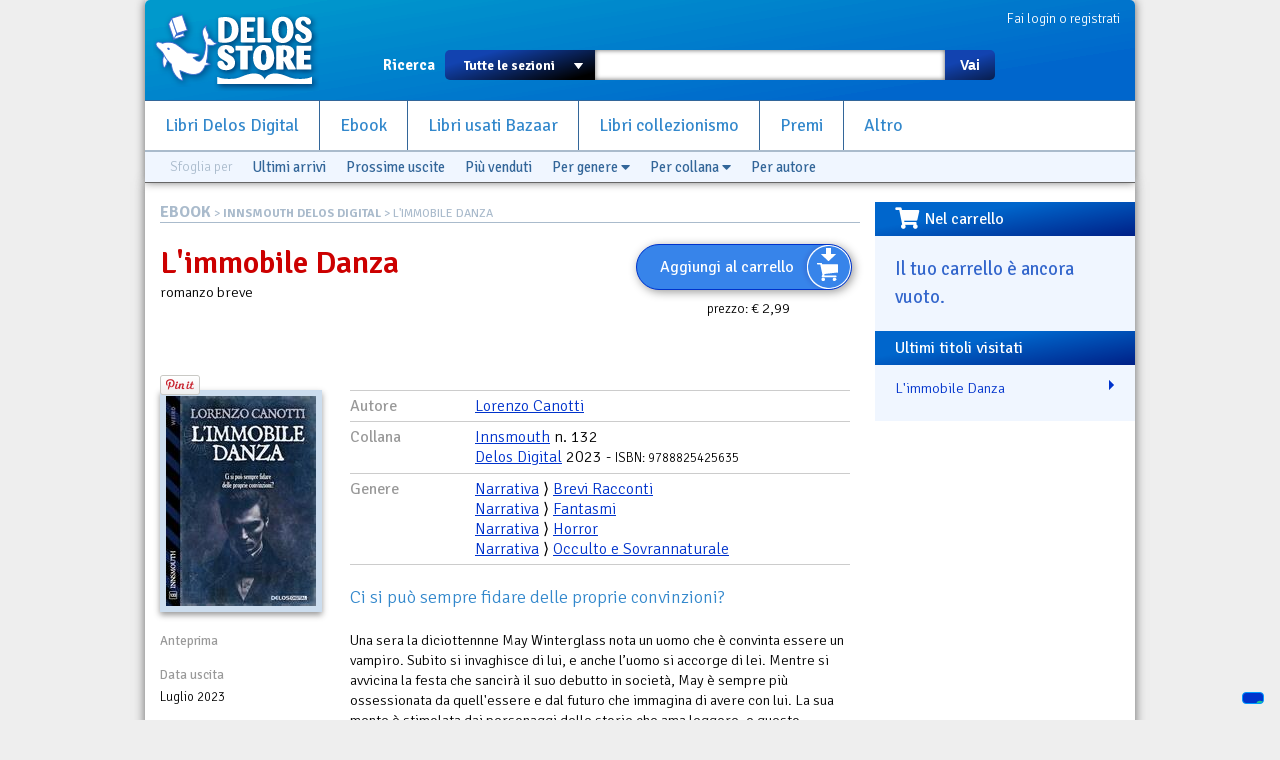

--- FILE ---
content_type: text/html; charset=utf-8
request_url: https://www.delosstore.it/ebook/54941/l-immobile-danza/
body_size: 10895
content:
<!DOCTYPE html>
<html lang="it">
<head>
	<meta http-equiv="content-type" content="text/html; charset=utf-8">
	<title>L'immobile Danza | Delos Store</title>
	<META name="author" content="Delos Books a.c.; html/php: Silvio Sosio">
	
<meta property="og:title" content="L'immobile Danza">
<meta property="og:type" content="product">
<meta property="og:url" content="https://www.delosstore.it/ebook/54941/l-immobile-danza/">
<meta property="og:image" content="https://www.delosstore.it/imgbank/ebook/9788825425635-limmobile-danza.jpg">

<link rel="shortcut icon" href="/favicon.ico">
<link rel="P3Pv1" href="/w3c/p3p.xml">
<link rel="search" type="application/opensearchdescription+xml" href="/delosstore.xml" title="Delos Store" />
<script src="/layout/cssjs/modernizr.custom.63381.js"></script>
<base href="//www.delosstore.it/ebook/">
<link rel="stylesheet" href="//code.jquery.com/ui/1.10.0/themes/flick/jquery-ui.css"/> 
<link rel="stylesheet" type="text/css" href="/layout/fancybox/jquery.fancybox.css?v=2.1.4" media="screen" />
<link rel="stylesheet" href="/layout/cssjs/style.css?20181210"/>
<link href='//fonts.googleapis.com/css?family=Signika+Negative:300,400,600,700' rel='stylesheet' type='text/css'>
<link href="//netdna.bootstrapcdn.com/font-awesome/3.2.1/css/font-awesome.css" rel="stylesheet">
<link rel="stylesheet" href="https://use.fontawesome.com/releases/v5.7.0/css/all.css" integrity="sha384-lZN37f5QGtY3VHgisS14W3ExzMWZxybE1SJSEsQp9S+oqd12jhcu+A56Ebc1zFSJ" crossorigin="anonymous">

<script src="//ajax.googleapis.com/ajax/libs/jquery/1.9.0/jquery.min.js"></script>
<script src="//code.jquery.com/ui/1.10.0/jquery-ui.js"></script>
<script language="javascript" src="//js.static.delosnetwork.it/jquery.cookie.min.js"></script>
<script language="javascript" src="/layout/cssjs/lightGallery.js"></script>
<script type="text/javascript" src="/layout/fancybox/jquery.fancybox.js?v=2.1.4"></script>
<link href="/layout/cssjs/light/light.css" type="text/css" rel="stylesheet" media="screen"/>
<script src="/layout/cssjs/scripts.js?20181210"></script>

<meta name="description" content="Ci si pu&ograve; sempre fidare delle proprie convinzioni?">


</head>

<body>


<div id="page">
<header id="static-header">
	<div id="header">
	<a id="logo" title="Delos Store Home" href="/"></a>
	

	<div id="user">
	<a href="/conto/">Fai login o registrati</a>
<br class="clear">	</div>
	
	<form id="main-search" action="/cerca/">
		<label>Ricerca</label>
		<select name="w">
			<option value="">Tutte le sezioni</option>
			<option value="delosbooks">Libri Delos Books</option>
			<option value="ebook">Ebook</option>
		<!--	<option value="librinuovi">Libri altri editori</option> -->
			<option value="bazaar">Usato Bazaar</option>
			<option value="collezionismo">Collezionismo</option>
		</select>
		<span id="dropdown"></span>
		<input type="text" id="searchbox" name="q" value="">
		<button type="submit">Vai</button>
	</form>
	
	<ul id="nav">
		<li><a href="/delosbooks/">Libri Delos Digital</a></li>
		<li><a href="/ebook/">Ebook</a></li>
	<!--	<li><a href="/librinuovi/">Libri altri editori</a></li> -->
		<li><a href="/bazaar/">Libri usati Bazaar</a></li>
		<li><a href="/collezionismo/">Libri collezionismo</a></li>
		<li><a href="/iscrizioni/">Premi</a></li>		
		<li><a href="/altro/">Altro</a></li>
	</ul>
	
	
<div id="browsers" data-classe="ebook"><div class="browse">Sfoglia per</div><div class="browse browse_last"><a href="/ebook/novita/">Ultimi arrivi</a></div><div class="browse browse_upcoming"><a href="/ebook/arrivo/">Prossime uscite</a></div><div class="browse browse_bestseller"><a href="/ebook/novita/?sort=C">Pi&ugrave; venduti</a></div><div class="browse browse-genres"><a href="javascript:" class="toggler">Per genere <i class="fas fa-caret-down"></i></a>
				<div class="dropdown"><ul><li><a href="/ebook/generi/arti-discipline-linguistiche/" class="livello-1">Arti e Discipline Linguistiche</a></li><li><a href="/ebook/generi/arti-discipline-linguistiche-composizione-scrittura-creativa/" class="livello-2">Composizione e Scrittura Creativa</a></li><li><a href="/ebook/generi/crimine-reale/" class="livello-1">Crimine Reale</a></li><li><a href="/ebook/generi/crimine-reale-delitti/" class="livello-2">Delitti</a></li><li><a href="/ebook/generi/crimine-reale-delitti-serial-killer/" class="livello-3">Serial Killer</a></li><li><a href="/ebook/generi/critica-letteraria/" class="livello-1">Critica letteraria</a></li><li><a href="/ebook/generi/critica-letteraria-fantascienza-fantasy/" class="livello-2">Fantascienza e Fantasy</a></li><li><a href="/ebook/generi/critica-letteraria-manuali/" class="livello-2">Manuali</a></li><li><a href="/ebook/generi/narrativa/" class="livello-1">Narrativa</a></li><li><a href="/ebook/generi/narrativa-antologie/" class="livello-2">Antologie </a></li><li><a href="/ebook/generi/narrativa-azione-avventura/" class="livello-2">Azione e Avventura</a></li><li><a href="/ebook/generi/narrativa-biografica/" class="livello-2">Biografica</a></li><li><a href="/ebook/generi/narrativa-erotico/" class="livello-2">Erotico</a></li><li><a href="/ebook/generi/narrativa-fantascienza/" class="livello-2">Fantascienza</a></li><li><a href="/ebook/generi/narrativa-fantascienza-avventura/" class="livello-3">Avventura</a></li><li><a href="/ebook/generi/narrativa-fantascienza-brevi-racconti/" class="livello-3">Brevi Racconti</a></li><li><a href="/ebook/generi/narrativa-fantascienza-epopea-spaziale/" class="livello-3">Epopea Spaziale</a></li><li><a href="/ebook/generi/narrativa-fantasy/" class="livello-2">Fantasy</a></li><li><a href="/ebook/generi/narrativa-fantasy-brevi-racconti/" class="livello-3">Brevi Racconti</a></li><li><a href="/ebook/generi/narrativa-fantasy-epico/" class="livello-3">Epico</a></li><li><a href="/ebook/generi/narrativa-horror/" class="livello-2">Horror</a></li><li><a href="/ebook/generi/narrativa-mistero-investigativo/" class="livello-2">Mistero e Investigativo</a></li><li><a href="/ebook/generi/narrativa-mistero-investigativo-brevi-racconti/" class="livello-3">Brevi Racconti</a></li><li><a href="/ebook/generi/narrativa-mistero-investigativo-donne-detective/" class="livello-3">Donne Detective</a></li><li><a href="/ebook/generi/narrativa-mistero-investigativo-hard-boiled/" class="livello-3">Hard-Boiled</a></li><li><a href="/ebook/generi/narrativa-mistero-investigativo-traditional-british/" class="livello-3">Traditional British</a></li><li><a href="/ebook/generi/narrativa-romantico/" class="livello-2">Romantico</a></li><li><a href="/ebook/generi/narrativa-romantico-adulti/" class="livello-3">Adulti</a></li><li><a href="/ebook/generi/narrativa-romantico-brevi-racconti/" class="livello-3">Brevi Racconti</a></li><li><a href="/ebook/generi/narrativa-romantico-paranormale/" class="livello-3">Paranormale</a></li><li><a href="/ebook/generi/narrativa-romantico-storico/" class="livello-3">Storico</a></li><li><a href="/ebook/generi/narrativa-spionaggio/" class="livello-2">Spionaggio</a></li><li><a href="/ebook/generi/narrativa-storia-alternativa/" class="livello-2">Storia Alternativa</a></li><li><a href="/ebook/generi/narrativa-suspense/" class="livello-2">Suspense</a></li><li><a href="/ebook/generi/narrativa-thriller/" class="livello-2">Thriller</a></li><li><a href="/ebook/generi/umorismo/" class="livello-1">Umorismo</a></li></ul></div>
			</div><div class="browse browse-lines"><a href="javascript:" class="toggler">Per collana <i class="fas fa-caret-down"></i></a>
				<div class="dropdown"><ul><li><a href="/ebook/collane/130/221b/">221B <span>(37)</span></a></li><li><a href="/ebook/collane/196/365/">365 <span>(1)</span></a></li><li><a href="/ebook/collane/36/365-racconti/">365 Racconti <span>(5)</span></a></li><li><a href="/ebook/collane/112/afterlands/">Afterlands <span>(6)</span></a></li><li><a href="/ebook/collane/96/alda-teodorani-la-regina-nera/">Alda Teodorani La regina nera <span>(5)</span></a></li><li><a href="/ebook/collane/23/anarres/">Anarres <span>(1)</span></a></li><li><a href="/ebook/collane/149/anarres/">Anarres <span>(3)</span></a></li><li><a href="/ebook/collane/79/andiamo-all-opera/">Andiamo all'opera <span>(4)</span></a></li><li><a href="/ebook/collane/42/arsenio-lupin/">Arsenio Lupin <span>(9)</span></a></li><li><a href="/ebook/collane/190/arthur-conan-doyle-sherlock-holmes/">Arthur Conan Doyle - Sherlock Holmes <span>(11)</span></a></li><li><a href="/ebook/collane/185/atlante-del-giallo/">Atlante del Giallo <span>(12)</span></a></li><li><a href="/ebook/collane/168/atlantis/">Atlantis <span>(32)</span></a></li><li><a href="/ebook/collane/178/atlantis-collection/">Atlantis Collection <span>(3)</span></a></li><li><a href="/ebook/collane/189/atlantis-saggi/">Atlantis Saggi <span>(2)</span></a></li><li><a href="/ebook/collane/56/avventura/">Avventura <span>(1)</span></a></li><li><a href="/ebook/collane/59/biblioteca-di-un-sole-lontano/">Biblioteca di un sole lontano <span>(68)</span></a></li><li><a href="/ebook/collane/187/cani-gatti-and-c/">Cani Gatti &amp; C. <span>(7)</span></a></li><li><a href="/ebook/collane/44/chew-9/">Chew-9 <span>(59)</span></a></li><li><a href="/ebook/collane/73/chic-and-chick/">Chic &amp; Chick <span>(15)</span></a></li><li><a href="/ebook/collane/89/clara-hearbiger-e-leinvasione-dei-seleniti/">Clara H&ouml;rbiger e l&rsquo;invasione dei Seleniti <span>(6)</span></a></li><li><a href="/ebook/collane/53/classici-della-fantascienza-italiana/">Classici della Fantascienza Italiana <span>(36)</span></a></li><li><a href="/ebook/collane/102/conan-il-barbaro/">Conan il Barbaro <span>(2)</span></a></li><li><a href="/ebook/collane/160/crime-and-criminology/">Crime &amp; Criminology <span>(11)</span></a></li><li><a href="/ebook/collane/141/cruciform/">Cruciform <span>(6)</span></a></li><li><a href="/ebook/collane/191/cypunk/">CYpunk <span>(8)</span></a></li><li><a href="/ebook/collane/193/dark/">Dark <span>(10)</span></a></li><li><a href="/ebook/collane/148/delos-comics/">Delos Comics <span>(16)</span></a></li><li><a href="/ebook/collane/52/delos-crime/">Delos Crime <span>(199)</span></a></li><li><a href="/ebook/collane/147/delos-insights/">Delos Insights <span>(1)</span></a></li><li><a href="/ebook/collane/129/delos-passport/">Delos Passport <span>(51)</span></a></li><li><a href="/ebook/collane/81/delos-science-fiction/">Delos Science Fiction <span>(102)</span></a></li><li><a href="/ebook/collane/171/diamante-rosa/">Diamante Rosa <span>(7)</span></a></li><li><a href="/ebook/collane/15/dragonz/">Dragonz <span>(30)</span></a></li><li><a href="/ebook/collane/66/dream-force/">Dream Force <span>(106)</span></a></li><li><a href="/ebook/collane/164/dystopica/">Dystopica <span>(45)</span></a></li><li><a href="/ebook/collane/2/effemme/">Effemme <span>(11)</span></a></li><li><a href="/ebook/collane/72/etrom-l-essenza-astrale/">Etrom - L'essenza astrale <span>(4)</span></a></li><li><a href="/ebook/collane/198/fantascienza-resistente/">Fantascienza Resistente <span>(6)</span></a></li><li><a href="/ebook/collane/134/fantasy-tales/">Fantasy Tales <span>(84)</span></a></li><li><a href="/ebook/collane/32/fantasy-tales-i-cento-blasoni/">Fantasy Tales I Cento Blasoni <span>(5)</span></a></li><li><a href="/ebook/collane/51/fantasy-tales-i-figli-della-notte/">Fantasy Tales I figli della notte <span>(2)</span></a></li><li><a href="/ebook/collane/47/fantasy-tales-il-canto-delle-armi/">Fantasy Tales Il Canto delle Armi <span>(2)</span></a></li><li><a href="/ebook/collane/33/fantasy-tales-il-necromante/">Fantasy Tales Il Necromante <span>(2)</span></a></li><li><a href="/ebook/collane/34/fantasy-tales-l-ultima-soglia/">Fantasy Tales L'ultima soglia <span>(4)</span></a></li><li><a href="/ebook/collane/39/fantasy-tales-la-cittea-delle-ombre/">Fantasy Tales La citt&agrave; delle ombre <span>(3)</span></a></li><li><a href="/ebook/collane/31/fantasy-tales-la-fratellanza-della-daga/">Fantasy Tales La Fratellanza della Daga <span>(4)</span></a></li><li><a href="/ebook/collane/46/fantasy-tales-under-legend/">Fantasy Tales Under Legend <span>(4)</span></a></li><li><a href="/ebook/collane/22/flipper/">Flipper <span>(1)</span></a></li><li><a href="/ebook/collane/197/folclore-oscuro/">Folclore oscuro <span>(5)</span></a></li><li><a href="/ebook/collane/106/francesco-grasso-l-ingegnere-delle-storie/">Francesco Grasso L'ingegnere delle Storie <span>(4)</span></a></li><li><a href="/ebook/collane/192/frattali/">Frattali <span>(11)</span></a></li><li><a href="/ebook/collane/104/futuro-presente/">Futuro Presente <span>(64)</span></a></li><li><a href="/ebook/collane/199/ghost-stories/">Ghost Stories <span>(5)</span></a></li><li><a href="/ebook/collane/103/gold-creek/">Gold Creek <span>(5)</span></a></li><li><a href="/ebook/collane/155/grandi-della-fantascienza/">Grandi della fantascienza <span>(3)</span></a></li><li><a href="/ebook/collane/136/graphic-tales/">Graphic Tales <span>(3)</span></a></li><li><a href="/ebook/collane/144/guardie-e-ladri/">Guardie e Ladri <span>(3)</span></a></li><li><a href="/ebook/collane/173/guida-al-fantasy/">Guida al fantasy <span>(10)</span></a></li><li><a href="/ebook/collane/37/halloween-nights/">Halloween Nights <span>(19)</span></a></li><li><a href="/ebook/collane/151/heroic-fantasy-italia/">Heroic Fantasy Italia <span>(64)</span></a></li><li><a href="/ebook/collane/172/heroicait/">Heroica.it <span>(4)</span></a></li><li><a href="/ebook/collane/55/history-crime/">History Crime <span>(100)</span></a></li><li><a href="/ebook/collane/154/hollywood-roads/">Hollywood Roads <span>(9)</span></a></li><li><a href="/ebook/collane/113/horror-story/">Horror Story <span>(70)</span></a></li><li><a href="/ebook/collane/132/horrorville/">Horrorville <span>(2)</span></a></li><li><a href="/ebook/collane/76/i-coriandoli/">I coriandoli <span>(59)</span></a></li><li><a href="/ebook/collane/167/i-mondi-di-edgar-rice-burroughs/">I mondi di Edgar Rice Burroughs <span>(5)</span></a></li><li><a href="/ebook/collane/150/i-mondi-di-jack-vance/">I mondi di Jack Vance <span>(9)</span></a></li><li><a href="/ebook/collane/69/i-necronauti/">I Necronauti <span>(15)</span></a></li><li><a href="/ebook/collane/77/i-necronauti-2/">I Necronauti 2 <span>(3)</span></a></li><li><a href="/ebook/collane/91/i-segreti-di-pine-deep/">I segreti di Pine Deep <span>(4)</span></a></li><li><a href="/ebook/collane/107/i-viaggiatori-dell-impossibile/">I viaggiatori dell'impossibile <span>(10)</span></a></li><li><a href="/ebook/collane/201/if/">IF <span>(1)</span></a></li><li><a href="/ebook/collane/38/il-circolo-dell-arca/">Il circolo dell'Arca <span>(11)</span></a></li><li><a href="/ebook/collane/71/il-circolo-dell-arca-ii/">Il circolo dell'Arca II <span>(5)</span></a></li><li><a href="/ebook/collane/139/il-romanzo-del-quinquennio/">Il romanzo del quinquennio <span>(6)</span></a></li><li><a href="/ebook/collane/170/immortali/">Immortali <span>(39)</span></a></li><li><a href="/ebook/collane/108/imperium/">Imperium <span>(56)</span></a></li><li><a href="/ebook/collane/133/imperium-horror/">Imperium Horror <span>(17)</span></a></li><li><a href="/ebook/collane/161/innsmouth/">Innsmouth <span>(225)</span></a></li><li><a href="/ebook/collane/118/instant/">Instant <span>(1)</span></a></li><li><a href="/ebook/collane/182/l-orlo-dell-impero/">L'orlo dell'Impero <span>(19)</span></a></li><li><a href="/ebook/collane/152/l-ottavo-peccato/">L'ottavo peccato <span>(8)</span></a></li><li><a href="/ebook/collane/115/l-ultima-imperatrice/">L'ultima imperatrice <span>(5)</span></a></li><li><a href="/ebook/collane/45/la-guerra-di-ain/">La guerra di Ain <span>(4)</span></a></li><li><a href="/ebook/collane/184/la-via-della-seta/">La via della seta <span>(30)</span></a></li><li><a href="/ebook/collane/188/la-volpe-dei-gonzaga/">La Volpe dei Gonzaga <span>(8)</span></a></li><li><a href="/ebook/collane/186/le-inchieste-del-commissario-grandi/">Le inchieste del commissario Grandi <span>(13)</span></a></li><li><a href="/ebook/collane/116/leonardo-italian-science-fiction/">Leonardo Italian Science Fiction <span>(5)</span></a></li><li><a href="/ebook/collane/166/lupin/">Lupin <span>(3)</span></a></li><li><a href="/ebook/collane/17/maghetti/">Maghetti <span>(3)</span></a></li><li><a href="/ebook/collane/21/magick/">Magick <span>(42)</span></a></li><li><a href="/ebook/collane/18/masali-collection/">Masali Collection <span>(6)</span></a></li><li><a href="/ebook/collane/12/mechardionica/">Mechardionica <span>(5)</span></a></li><li><a href="/ebook/collane/16/mosaix/">Mosaix <span>(54)</span></a></li><li><a href="/ebook/collane/19/mystery/">Mystery <span>(25)</span></a></li><li><a href="/ebook/collane/135/narrazioni/">Narrazioni <span>(26)</span></a></li><li><a href="/ebook/collane/111/nerdzone/">NerdZone <span>(16)</span></a></li><li><a href="/ebook/collane/98/new-life/">New Life <span>(10)</span></a></li><li><a href="/ebook/collane/110/nodi-della-storia/">Nodi della storia <span>(7)</span></a></li><li><a href="/ebook/collane/176/non-aligned-objects/">non-aligned objects <span>(17)</span></a></li><li><a href="/ebook/collane/200/nuova-atlantide/">Nuova Atlantide <span>(6)</span></a></li><li><a href="/ebook/collane/180/nuova-frontiera/">Nuova frontiera <span>(8)</span></a></li><li><a href="/ebook/collane/157/odissea-argento/">Odissea Argento <span>(9)</span></a></li><li><a href="/ebook/collane/194/odissea-crime/">Odissea Crime <span>(19)</span></a></li><li><a href="/ebook/collane/62/odissea-digital/">Odissea Digital <span>(115)</span></a></li><li><a href="/ebook/collane/74/odissea-digital-fantascienza/">Odissea Digital Fantascienza <span>(7)</span></a></li><li><a href="/ebook/collane/80/odissea-digital-fantasy/">Odissea Digital Fantasy <span>(4)</span></a></li><li><a href="/ebook/collane/93/odissea-digital-poesia/">Odissea Digital Poesia <span>(7)</span></a></li><li><a href="/ebook/collane/162/odissea-fantascienza/">Odissea Fantascienza <span>(152)</span></a></li><li><a href="/ebook/collane/169/odissea-fantasy/">Odissea Fantasy <span>(48)</span></a></li><li><a href="/ebook/collane/195/odissea-gold/">Odissea Gold <span>(15)</span></a></li><li><a href="/ebook/collane/97/odissea-nel-futuro/">Odissea nel futuro <span>(8)</span></a></li><li><a href="/ebook/collane/117/odissea-romantica/">Odissea Romantica <span>(60)</span></a></li><li><a href="/ebook/collane/126/odissea-wonderland/">Odissea Wonderland <span>(71)</span></a></li><li><a href="/ebook/collane/143/passione-criminale/">Passione criminale <span>(11)</span></a></li><li><a href="/ebook/collane/43/passioni-romantiche/">Passioni Romantiche <span>(133)</span></a></li><li><a href="/ebook/collane/92/paul-niente-detective/">Paul Niente Detective <span>(4)</span></a></li><li><a href="/ebook/collane/127/perseidi/">Perseidi <span>(3)</span></a></li><li><a href="/ebook/collane/128/pirates-i-pirati-di-black-keel/">Pirates - I pirati di Black Keel <span>(5)</span></a></li><li><a href="/ebook/collane/179/playlist/">Playlist <span>(27)</span></a></li><li><a href="/ebook/collane/137/popcorn/">Popcorn <span>(2)</span></a></li><li><a href="/ebook/collane/109/primi-libri/">Primi Libri <span>(6)</span></a></li><li><a href="/ebook/collane/146/pulphagusai-l-inferno-dei-cieli/">Pulphagus&reg; - L'inferno dei cieli <span>(10)</span></a></li><li><a href="/ebook/collane/145/pulphagusai-l-inferno-in-cielo/">Pulphagus&reg; - L'inferno in cielo <span>(1)</span></a></li><li><a href="/ebook/collane/181/radom-l-irrazionale/">Radom L'Irrazionale <span>(4)</span></a></li><li><a href="/ebook/collane/60/red-psychedelia/">Red Psychedelia <span>(5)</span></a></li><li><a href="/ebook/collane/131/resurrection/">Resurrection <span>(5)</span></a></li><li><a href="/ebook/collane/3/rm-romance-magazine/">RM Romance Magazine <span>(14)</span></a></li><li><a href="/ebook/collane/1/robot/">Robot <span>(63)</span></a></li><li><a href="/ebook/collane/9/robotica/">Robotica <span>(100)</span></a></li><li><a href="/ebook/collane/50/roboticait/">Robotica.it <span>(103)</span></a></li><li><a href="/ebook/collane/138/roma-papalina/">Roma Papalina <span>(6)</span></a></li><li><a href="/ebook/collane/20/saggi/">Saggi <span>(3)</span></a></li><li><a href="/ebook/collane/68/scuola-di-scrittura-scrivere-action/">Scuola di scrittura Scrivere action <span>(7)</span></a></li><li><a href="/ebook/collane/67/scuola-di-scrittura-scrivere-bene/">Scuola di scrittura Scrivere bene <span>(17)</span></a></li><li><a href="/ebook/collane/64/scuola-di-scrittura-scrivere-cinema/">Scuola di scrittura Scrivere cinema <span>(1)</span></a></li><li><a href="/ebook/collane/49/scuola-di-scrittura-scrivere-fantasy/">Scuola di scrittura Scrivere Fantasy <span>(6)</span></a></li><li><a href="/ebook/collane/58/scuola-di-scrittura-scrivere-narrativa/">Scuola di scrittura Scrivere narrativa <span>(23)</span></a></li><li><a href="/ebook/collane/13/senza-sfumature/">Senza sfumature <span>(177)</span></a></li><li><a href="/ebook/collane/177/senza-sfumature-collection/">Senza Sfumature Collection <span>(3)</span></a></li><li><a href="/ebook/collane/11/serial-killer/">Serial Killer <span>(9)</span></a></li><li><a href="/ebook/collane/14/sex-force/">Sex Force <span>(28)</span></a></li><li><a href="/ebook/collane/142/sguardi-sulla-storia/">Sguardi sulla storia <span>(1)</span></a></li><li><a href="/ebook/collane/174/shadows-of-romance/">Shadows of Romance <span>(2)</span></a></li><li><a href="/ebook/collane/4/sherlock-magazine/">Sherlock Magazine <span>(45)</span></a></li><li><a href="/ebook/collane/7/sherlockiana/">Sherlockiana <span>(531)</span></a></li><li><a href="/ebook/collane/183/sherlockiana-gold/">Sherlockiana Gold <span>(31)</span></a></li><li><a href="/ebook/collane/158/sherlockiana-investigazioni/">Sherlockiana Investigazioni <span>(12)</span></a></li><li><a href="/ebook/collane/153/sherlockiana-saggi/">Sherlockiana Saggi <span>(28)</span></a></li><li><a href="/ebook/collane/165/short-sport/">Short Sport <span>(10)</span></a></li><li><a href="/ebook/collane/75/siamo-tutti-tifosi/">Siamo tutti tifosi <span>(5)</span></a></li><li><a href="/ebook/collane/156/spy-game/">Spy Game <span>(56)</span></a></li><li><a href="/ebook/collane/175/storia-contemporanea/">Storia contemporanea <span>(12)</span></a></li><li><a href="/ebook/collane/90/storie-ardenti/">Storie Ardenti <span>(4)</span></a></li><li><a href="/ebook/collane/140/storie-di-arcadia/">Storie di Arcadia <span>(8)</span></a></li><li><a href="/ebook/collane/6/stramurti-viventi/">Stramurti viventi <span>(7)</span></a></li><li><a href="/ebook/collane/35/technovisions/">TechnoVisions <span>(40)</span></a></li><li><a href="/ebook/collane/10/tecnomante/">Tecnomante <span>(14)</span></a></li><li><a href="/ebook/collane/70/tecnomante-2/">Tecnomante 2 <span>(6)</span></a></li><li><a href="/ebook/collane/99/terra-incognita/">Terra Incognita <span>(5)</span></a></li><li><a href="/ebook/collane/8/the-tube/">The Tube <span>(19)</span></a></li><li><a href="/ebook/collane/54/the-tube-2/">The Tube 2 <span>(10)</span></a></li><li><a href="/ebook/collane/40/the-tube-exposed/">The Tube Exposed <span>(95)</span></a></li><li><a href="/ebook/collane/48/the-tube-nomads/">The Tube Nomads <span>(10)</span></a></li><li><a href="/ebook/collane/119/titani/">Titani <span>(11)</span></a></li><li><a href="/ebook/collane/61/trainville/">Trainville <span>(13)</span></a></li><li><a href="/ebook/collane/101/trilogia-delle-donne-perdute/">Trilogia delle donne perdute <span>(3)</span></a></li><li><a href="/ebook/collane/163/ucronica/">Ucronica <span>(38)</span></a></li><li><a href="/ebook/collane/159/university/">Universi/ty <span>(2)</span></a></li><li><a href="/ebook/collane/57/urban-fantasy-heroes/">Urban Fantasy Heroes <span>(15)</span></a></li><li><a href="/ebook/collane/95/urban-jungle/">Urban Jungle <span>(19)</span></a></li><li><a href="/ebook/collane/114/versante-est/">Versante Est <span>(32)</span></a></li><li><a href="/ebook/collane/88/wild-west/">Wild West <span>(22)</span></a></li><li><a href="/ebook/collane/5/writers-magazine-italia/">Writers Magazine Italia <span>(44)</span></a></li><li><a href="/ebook/collane/24/zombie/">Zombie <span>(2)</span></a></li></ul></div>
			</div><div class="browse browse-authors"><a href="javascript:" class="toggler">Per autore</a>
				<form class="browse-form">Autore: <input type="text" class="browse-lookup">
				<br/><a href="/ebook/autori/">vedi tutti gli autori &raquo;</a></form>
			</div><br class="clear"></div>
	</div>
</header>

<div id="wrapper">


<div id="content">
<div class="breadcrumbs"><span class="root"><a href="/ebook/">EBOOK</a></span> &gt; <a href="/ebook/collane/161/innsmouth/">INNSMOUTH DELOS DIGITAL</a> &gt; L'immobile Danza</div>

<article itemscope itemtype="http://data-vocabulary.org/Product" class="Ebook">
<div id="scheda-header">
<div class="cartwidget cartwidget-scheda" id="cw-54941"><a href="/conto/aggiungi/?add[id]=54941" onclick="return cw_action($(this))" class="cw-button cw-add" data-action="add" data-id="54941">Aggiungi al carrello</a><div class="cw-side"><div class="pricetags"><span class="pricetag pricetag-all">prezzo: <span class="price-value">&euro;&nbsp;2,99</span></span> <span itemprop="availability" content="in_stock"></span></div></div></div><div id="scheda-titolo">
<h1 itemprop="name">L'immobile Danza</h1>
<span itemprop="category" content="Media > Libri > Narrativa > Romanzi di fantascienza e fantasia">romanzo breve</span>
</div>
<div class="personal" data-id="54941"></div>
<div id="social">

<div class="fb-like" data-send="true" data-layout="button_count" data-width="450" data-show-faces="false" data-action="recommend"></div>		

<a href="https://twitter.com/share" class="twitter-share-button" data-lang="it">Tweet</a>
<script>!function(d,s,id){var js,fjs=d.getElementsByTagName(s)[0];if(!d.getElementById(id)){js=d.createElement(s);js.id=id;js.src="//platform.twitter.com/widgets.js";fjs.parentNode.insertBefore(js,fjs);}}(document,"script","twitter-wjs");</script>

<div class="g-plusone" data-size="medium"></div>
<script type="text/javascript">
  window.___gcfg = {lang: 'it'};

  (function() {
    var po = document.createElement('script'); po.type = 'text/javascript'; po.async = true;
    po.src = 'https://apis.google.com/js/plusone.js';
    var s = document.getElementsByTagName('script')[0]; s.parentNode.insertBefore(po, s);
  })();
</script>

<a data-pin-config="beside" href="//pinterest.com/pin/create/button/?url=https%3A%2F%2Fwww.delosstore.it%2Febook%2F54941%2Fl-immobile-danza%2F&media=https%3A%2F%2Fwww.delosstore.it%2Fimgbank%2Febook%2F9788825425635-limmobile-danza.jpg&description=L%27immobile+Danza+-+Ci+si+pu%C3%B2+sempre+fidare+delle+proprie+convinzioni%3F" data-pin-do="buttonPin" ><img src="//assets.pinterest.com/images/pidgets/pin_it_button.png" /></a>
	
</div><br class="clear"/></div>
<div id="scheda-left">
<div id="scheda-copertina">
<figure><a href="https://www.delosstore.it/imgbank/ebook_zm/9788825425635-limmobile-danza.jpg" class="zoom" rel="media-gallery"><img src="https://www.delosstore.it/imgbank/ebook/9788825425635-limmobile-danza.jpg" class="cover"></a><br></figure></div>
<dl id="scheda-dati-commerciali">
<dt>Anteprima</dt>
<dd><div id="google_book_anteprima" style="">
				<script type="text/javascript" src="//books.google.com/books/previewlib.js"></script>
				<script type="text/javascript"> GBS_setLanguage("it"); GBS_insertPreviewButtonPopup("ISBN:9788825425635"); </script></div></dd>
<dt>Data uscita</dt>
<dd>Luglio 2023</dd>
<dt>Protezione DRM</dt>
<dd>Watermark</dd>
<dt>Formati disponibili</dt>
<dd>EPUB per iPad, iPhone, Android, Kobo o altri ebook reader, Mac o PC con Adobe Digital Editions, oppure dispositivi o app Kindle</dd></dd>
<dt>Pagine</dt>
<dd>74 (stima)</dd>
<dt>Venduto da</dt>
<dd><span class="shop" itemprop="seller">Delos Digital srl</span></dd>
</dl>
</div>
<div id="scheda-main">
<dl id="scheda-classificazione">
<dt>Autore</dt>
<dd><a href="/ebook/autori/9532/lorenzo-canotti/" class="autore">Lorenzo Canotti</a></dd>
<dt>Collana</dt>
<dd><a href="/ebook/collane/161/innsmouth/">Innsmouth</a> n. 132<br><a href="/ebook/editori/5/delos-digital/" itemprop="brand">Delos Digital</a> 2023  - <span class="isbn" itemprop="identifier" content="isbn:9788825425635">ISBN: 9788825425635</span></dd>
<dt>Genere</dt>
<dd><a href="/ebook/generi/narrativa/">Narrativa</a> &rang; <a href="/ebook/generi/narrativa-brevi-racconti/">Brevi Racconti </a><br/><a href="/ebook/generi/narrativa/">Narrativa</a> &rang; <a href="/ebook/generi/narrativa-fantasmi/">Fantasmi</a><br/><a href="/ebook/generi/narrativa/">Narrativa</a> &rang; <a href="/ebook/generi/narrativa-horror/">Horror</a><br/><a href="/ebook/generi/narrativa/">Narrativa</a> &rang; <a href="/ebook/generi/narrativa-occulto-sovrannaturale/">Occulto e Sovrannaturale</a><br/></dd>
<br class="clear">
</dl>
<p id="abstract" itemprop="description">Ci si pu&ograve; sempre fidare delle proprie convinzioni?</p>
<div id="descrizione"><p>Una sera la diciottennne May Winterglass nota un uomo che è convinta essere un vampiro. Subito si invaghisce di lui, e anche l’uomo si accorge di lei. Mentre si avvicina la festa che sancirà il suo debutto in società, May è sempre più ossessionata da quell'essere e dal futuro che immagina di avere con lui. La sua mente è stimolata dai personaggi delle storie che ama leggere, e questo, insieme alla prematura morte della madre per suicidio, sta avendo un lento effetto negativo sulla sua sanità mentale che porterà a un tragico epilogo.</p><br/><p><b>Lorenzo Canotti</b> è nato nel 1976, vive a Reggio Emilia e lavora come sviluppatore in una web agency. È prima di tutto un lettore e un appassionato di cinema; dopo averci meditato per un po’ di tempo, nel 2017 ha iniziato a provare a scrivere qualcosa di suo. Nel 2018 ha pubblicato qualche racconto per una rivista autoprodotta con cui collaborava in quel periodo, <i>Misticanza</i>, e due anni più tardi ha pubblicato tramite Amazon un romanzo fantasy. Dice di possere un drago invisibile che non riesce più a trovare. E che a volte litiga con i troll, ma solo di giorno.</p></div><a href="#regalo-wrapper" class="dialog" style="display:none">Regalalo</a>
<div id="regalo-wrapper" style="display:none"><section class="regalo">
	<h3>Regala L'immobile Danza!</h3>
	<p>Scrivi qui i dati della persona a cui vuoi regalarlo e un breve messaggio. Il destinatario riceverà una email con il tuo messaggio e un codice per poter ricevere il regalo subito dopo aver fatto login sul Delos Store.</p>
	<form class="regalo">
		<p><label for="regalo_nome">Nome e cognome</label><input class="text" type="text" id="regalo_nome"></p>
		<p><label for="regalo_email">Email</label><input class="text" type="email" id="regalo_email"></p>
		<p><label for="regalo_msg">Scrivi un bigliettino</label><textarea id="regalo_msg"></textarea></p>
		<p class="submit"><button onclick="cw_gift_action(54941);return false;">Aggiungi al carrello</button></p>
	</form>
</section></div>
</div>
<br class="clear"/>
</article>
</div><div id="right"><div id="box-carrello" class="right-box"><h3><i class="fas fa-shopping-cart fa-lg fa-pull-left"></i>Nel carrello</h3><div id="riassunto-carrello"><h3>Il tuo carrello &egrave; ancora vuoto.</h3>
</div></div><div id="box-cronologia" class="right-box box-titoli"><h3>Ultimi titoli visitati</h3><ul><li><a href="/ebook/54941/l-immobile-danza/"> L'immobile Danza</a></li></ul></div></div><!-- FOOTER -->

<br class="clear"></div>
<footer>
<div id="help">Problemi? Scrivi una mail a <a href="mailto:staff@delosstore.it">staff@delosstore.it</a>, ti aiutiamo subito.</div>

<div id="credits">

<div class="credits" id="credits-pagine">
<p><a href="/info/chisiamo/">Chi siamo</a></p>
<p><a href="/info/associazione/">L'Associazione</a></p>
<p><a href="/info/pagamenti/">Informazioni sui pagamenti</a></p>
<p><a href="/info/spedizioni/">Informazioni sulle spedizioni</a></p>
<p><a href="/info/help/">Come usare il sito</a></p>
</div>

<div class="credits" id="credits-disclaimer">
<p><a href="/info/termini/">Termini del servizio</a></p>
<p><a href="/info/recesso/">Diritto di recesso</a></p>
<p><a href="/info/copyright/">Copyright</a></p>
<p><a href="https://www.iubenda.com/privacy-policy/892218">Privacy</a></p>
<p><a href="https://www.iubenda.com/privacy-policy/892218/cookie-policy">Cookie policy</a></p>
</div>

<div class="credits" id="credits-copyright">
<!--<p>&copy; 2003-2013 Associazione Delos Books</p>-->
<p>Delos Digital srl</p>
<p>Partita Iva 08232950967</p>
<p>Progetto e sviluppo:<br/>SSWA Silvio Sosio Web Agency</p>
</div>

<div class="credits" id="credits-network">
<p><a href="http://www.fantascienza.com">Fantascienza.com</a></p>
<p><a href="http://www.fantasymagazine.it">FantasyMagazine.it</a></p>
<p><a href="http://www.horrormagazine.it">HorrorMagazine.it</a></p>
<p><a href="http://www.thrillermagazine.it">ThrillerMagazine.it</a></p>
<p><a href="http://www.sherlockmagazine.it">SherlockMagazine.it</a></p>
<p><a href="http://www.writersmagazine.it">WritersMagazine.it</a></p>
<p><a href="http://www.delosbooks.org">Associazione Delos Books</a></p>
</div>

<br class="clear">
</div>

</footer>
</div>
<!-- Matomo -->
<script>
  var _paq = window._paq = window._paq || [];
  /* tracker methods like "setCustomDimension" should be called before "trackPageView" */
  _paq.push(['trackPageView']);
  _paq.push(['enableLinkTracking']);
  (function() {
    var u="//analytics.delosnetwork.it/";
    _paq.push(['setTrackerUrl', u+'matomo.php']);
    _paq.push(['setSiteId', '1']);
    var d=document, g=d.createElement('script'), s=d.getElementsByTagName('script')[0];
    g.async=true; g.src=u+'matomo.js'; s.parentNode.insertBefore(g,s);
  })();
</script>
<!-- End Matomo Code -->
<!-- Iubenda -->
<script type="text/javascript">
var _iub = _iub || [];
_iub.csConfiguration = {"ccpaApplies":true,"consentOnContinuedBrowsing":false,"enableCcpa":true,"floatingPreferencesButtonDisplay":"bottom-right","invalidateConsentWithoutLog":true,"perPurposeConsent":true,"siteId":2472608,"whitelabel":false,"cookiePolicyId":50798019,"lang":"it", "banner":{ "acceptButtonDisplay":true,"closeButtonRejects":true,"customizeButtonDisplay":true,"explicitWithdrawal":true,"listPurposes":true,"position":"float-top-center","rejectButtonDisplay":true }};
</script>
<script type="text/javascript" src="//cdn.iubenda.com/cs/ccpa/stub.js"></script>
<script type="text/javascript" src="//cdn.iubenda.com/cs/iubenda_cs.js" charset="UTF-8" async></script>
<!-- End Iubenda -->

</body>
</html>


--- FILE ---
content_type: text/html; charset=utf-8
request_url: https://accounts.google.com/o/oauth2/postmessageRelay?parent=https%3A%2F%2Fwww.delosstore.it&jsh=m%3B%2F_%2Fscs%2Fabc-static%2F_%2Fjs%2Fk%3Dgapi.lb.en.OE6tiwO4KJo.O%2Fd%3D1%2Frs%3DAHpOoo_Itz6IAL6GO-n8kgAepm47TBsg1Q%2Fm%3D__features__
body_size: 161
content:
<!DOCTYPE html><html><head><title></title><meta http-equiv="content-type" content="text/html; charset=utf-8"><meta http-equiv="X-UA-Compatible" content="IE=edge"><meta name="viewport" content="width=device-width, initial-scale=1, minimum-scale=1, maximum-scale=1, user-scalable=0"><script src='https://ssl.gstatic.com/accounts/o/2580342461-postmessagerelay.js' nonce="NCRkwYdFbAOOa06Jr8s6IA"></script></head><body><script type="text/javascript" src="https://apis.google.com/js/rpc:shindig_random.js?onload=init" nonce="NCRkwYdFbAOOa06Jr8s6IA"></script></body></html>

--- FILE ---
content_type: text/css
request_url: https://www.delosstore.it/layout/cssjs/style.css?20181210
body_size: 17024
content:
/* STILI GENERALI */
body    { font: 300 11pt "Signika Negative",sans-serif; color: black; background-color: #eee; margin: 0; line-height: 140%; text-align: center;}
p, td   { font: 300 11pt "Signika Negative",sans-serif; color: black; line-height: 140%;}
dl   { font-size: 10pt; line-height: 130%;}
a       { color: #03c; text-decoration: underline; }
a:hover { color: #cc0000;  }
strong  { font-weight: bold; color: #990000; }
em      { font-weight: bold; font-style: normal; color: #000099; }
td.dida { font-size: 10pt; color: black; }
form	{ margin: 0; }
acronym { font-style: normal; }
br.clear { clear: both; font-size: 1px; line-height: 1px; height: 1px; }
button { cursor: pointer; }
.button { display: block; display: inline-block; }
button, .button  { padding: 5px 10px; font-size: 10.5pt; background: #03C url(/layout/img/header/fondi.png) left -180px  no-repeat; border: 1px solid #09F; border-radius: 4px; color: white; text-decoration: none;}
button:hover, .button:hover { box-shadow: inset 0 0 5px black; color:white; }
button:active, .button:active { box-shadow: inset 0 0 15px black; color:white;  }
.download-button { left: 0; width: 80px; padding: 3px 5px; margin-bottom: 5px; }
.download-pdf { left: 0; width: 80px; padding: 3px 5px; margin-bottom: 5px; }
.download-buy { left: 0; width: 80px; padding: 3px 5px; margin-bottom: 5px; }
.download-dropbox { left: 0; width: 80px; padding: 3px 5px; margin-bottom: 5px; }
.download-gdrive { left: 0; width: 90px; padding: 0; margin-bottom: 5px; }
.download-gdrive div { width: 80px; margin-bottom: 5px; }
.download-kindle { left: 0; width: 80px; padding: 3px 5px; margin-bottom: 5px; }
/*button i, .button i { font-size: 130%; margin-right: 5px; position: relative; top: 2px; }*/

/* LAYOUT */

#page { position: relative; width: 990px; margin: 0 auto; background: white; padding-top: 182px; clear: both; min-height: 600px; text-align: left; }

#wrapper { padding-top: 20px; clear: both; min-height: 600px; }
#content { width: 700px; margin: 0 15px 25px 15px; float: left; background: white; }
#right   { width: 260px; margin: 0; padding: 0; float: left; background-color: #f0f6ff; }
#right .right-box ul, #right .right-box ul li { list-style: none; display: block; margin: 0; padding: 0; }
#right .right-box > div { padding: 0 20px; margin-bottom: 20px; }
#right .right-box > ul { padding: 0 20px; margin-bottom: 20px; }
#right .right-box > p { padding: 0 20px; margin-bottom: 10px; }
#right .right-box > h3  { background: #38c url(/layout/img/header/fondi.png) left -60px  no-repeat; font-size: 12pt; color: white; padding: 5px 20px; margin: 0 0 10px 0; }

/* HEADER */
#header, #wrapper, footer { box-shadow: 0 0 10px #666; }
footer { z-index: 10; }

header { margin: 0; position: absolute; top:0; left: 0; height: 182px; width: 100%; text-align: center; }
#header { margin: 0 auto; position: relative; height: 182px; width: 990px; background: url(/layout/img/header/bg.png) left top no-repeat; border-radius: 5px 5px 0 0; text-align: left; }

#promo { padding: 10px 0; text-align: center; height: 60px; }
#promo a { margin: 0 4px; }
#promo .promo { float: left; }
#logo { width: 200px; height: 100px; position: absolute; top: 0; left: 0; background: url(/layout/img/header/logo-delosstore.png) left top no-repeat;}

#nav, #nav li { list-style: none; display: block; margin: 0; padding: 0; }
#nav { height: 50px; border-top: 1px solid #369; position: absolute; top: 100px; left: 0; width: 990px; background: white; }
#nav li { float: left; }
#nav li a { display: block; padding: 0 20px; text-decoration: none; font: normal 13pt "Signika Negative",serif; line-height: 50px; color: #38c; border-right: 1px solid #369; }
#nav li:last-child a { border-right: none; }


#user { position: absolute; padding: 9px 15px; color: white; top: 0; right: 0; font-size: 10pt; }
#user > div { margin: 0 10px; float: left; }
#user a { color: white; text-decoration: none; }
#user a:hover { text-decoration: underline; }
#user .user { font-weight: 700; font-size: 12pt; }
#user .piggy a {  background: url(/layout/img/common/sprite.png) left -60px no-repeat; padding-left: 26px; }
#user .user-cart a { background: url(/layout/img/header/user-cart.png) left top no-repeat; padding-left: 26px; }
#user .conto { position: relative; background: url(/layout/img/header/dropdown.png) right 6px  no-repeat; padding-right: 18px; }
#user .conto-menu { display: none; position: absolute; top: 20px; left: 0; }
#user .conto:hover .conto-menu { display: block; width: 140px; padding: 10px; background-color: #07c; box-shadow: 0 3px 6px #036; z-index: 10;}
.conto-menu, .conto-menu li { list-style: none; display: block; margin: 0; padding: 3px 0; }
#user .user-dl { margin-left: 5px; background: rgba(0,0,90,0.3); padding: 3px 4px; border-radius: 50%; }
#user .user-dl-new { background: #900 }
#user > div.indicator-deloscard { margin-left: -2px; }
#user > div.indicator-deloscard img { vertical-align: -3px; }

#main-search { position: absolute; top: 50px; left: 250px; width: 600px; }
#main-search #dropdown { position: absolute; top: 11px; right: 410px; height: 10px; width: 12px; display: block; background: url(/layout/img/header/dropdown.png) left top  no-repeat;}
#main-search label,
#main-search select,
#main-search input, 
#main-search button { position: absolute; height: 30px; line-height: 30px; border: none; padding: 0; margin: 0; }
#main-search label { right: 550px; color: white; width: 90px; text-align: right; padding-right: 10px; }
#main-search select { right: 380px; width: 170px; color: white; border-radius: 5px 0 0 5px;  background: #006 url(/layout/img/header/fondi.png) left -120px  no-repeat; color: white; font-weight: 700;  padding: 0 0 0 15px; }
#main-search select { -moz-appearance: button; -webkit-appearance: button; appearance: button; }
#main-search input { right: 50px; width: 330px; height: 20px; line-height: 20px; background-color: white; margin: 0; box-shadow: inset 0 0 5px #666; padding: 5px 10px; font-size: 12pt; font-weight: normal;}
#main-search button { right: 0; width: 50px; border-radius: 0 5px 5px 0;  background:  #006 url(/layout/img/header/fondi.png) left -120px no-repeat; color: white; font-weight: 700; }



#browsers { background: #f0f6ff; height: 30px; line-height: 30px; padding: 0 15px; position: absolute; top: 150px; width: 960px; border-top: 2px solid #abc; border-bottom: 1px solid #666; }
#browsers:hover { background: #e0e6ee; }
#browsers .browse { float: left; padding: 0 10px; font-size: 10pt; color: #aabbcc; position: relative; }
#browsers .browse:hover { background: #f0f6ff; }
#browsers .browse a { color: #369; text-decoration: none; }
#browsers .browse > a { font-weight: 400; font-size: 11pt; }

#browsers .browse-form { font-weight: normal; position: absolute; top: 26px; left: 0; display: none; width: 240px; background:  #f0f6ff; padding: 10px; height: 45px; 
	text-align: right; 
	border-radius: 0 0 5px 5px; box-shadow: 0 5px 5px #666; z-index: 10; 
	-webkit-transition: opacity .3s ease-in;
	-moz-transition: opacity .3s ease-in;
	transition: opacity .3s ease-in; 
}
#browsers .browse:hover .browse-form { display: block; opacity: 1;}
#browsers .browse-form a { font-size: 9pt; font-weight: normal; text-decoration: underline; }
#browsers .browse-form select { font-size: 9pt; font-weight: normal; max-width: 180px; }

#browsers .dropdown { font-weight: normal; 
	position: absolute; top: 29px; left: 0; display: none; width: 300px; background:  #f0f6ff; padding: 10px;
	border-radius: 0 0 5px 5px; box-shadow: 0 5px 5px #666; z-index: 10; 
	-webkit-transition: opacity .3s ease-in;
	-moz-transition: opacity .3s ease-in;
	transition: opacity .3s ease-in; 
	opacity: 0;
	margin: 0; 
	padding: 10px 0 0px 0; 
}
#browsers .browse .dropdown ul {  list-style-type: none; margin: 0; padding: 0; text-align: left; line-height: 18px; max-height: 430px; 
	overflow: auto;
}

#browsers .browse ul li { list-style-type: none; margin: 0; }
#browsers .browse ul li a { display: block; width: 280px; padding: 2px 10px; font-weight: normal; }
#browsers .browse ul li a span { color: #aabbcc!important; font-size: 80%; }
#browsers .browse ul li a.livello-2 { text-indent: 10px; }
#browsers .browse ul li a.livello-3 { text-indent: 20px; }
#browsers .browse ul li a.livello-4 { text-indent: 30px; }
#browsers .browse ul li.scroller { height: 1px; }
#browsers .browse ul li.scroller a { display: block; padding: 0; position: absolute; width: 300px; line-height: 24px; height: 24px; text-align: center; background: #f0f6ff; opacity: 0.8; }
#browsers .browse ul li.scroller-up a { top: 10px; }
#browsers .browse ul li.scroller-down a { bottom: 0; }

#browsers .browse ul li a:hover { background: #aabbcc!important; color: white!important; }
#browsers .browse ul li a:hover span { color: #cde!important; font-size: 80%; }
#browsers .browse:hover  .dropdown  { display: block; opacity: 1;}

/* #following-header { height: 64px; }
#following-header #logo { display: none; }
#following-header #nav { height: 30px; border-top: 1px solid #369; position: absolute; top: 0; left: 0; width: 580px; background: white; }
#following-header #nav li a { display: block; padding: 0 10px; text-decoration: none; font: normal 12pt "Signika Negative",serif; line-height: 30px; color: #38c; border-right: 1px solid #369; }
#following-header  #main-search { position: absolute; top: 0; right: 0; left: auto; width: 400px; }
#following-header  #main-search #dropdown { position: absolute; top: 11px; right: 210px; height: 10px; width: 12px; display: block; background: url(/layout/img/header/dropdown.png) left top  no-repeat;}
#following-header  #main-search label,
#following-header  #main-search select,
#following-header  #main-search input, 
#following-header  #main-search button { position: absolute; height: 30px; line-height: 30px; border: none; padding: 0; margin: 0; }
#following-header  #main-search label { right: 350px; color: white; width: 90px; text-align: right; padding-right: 10px; }
#following-header  #main-search select { right: 180px; width: 170px; color: white; border-radius: 5px 0 0 5px;  background: #006 url(/layout/img/header/fondi.png) left -120px  no-repeat; color: white; font-weight: 700;  padding: 0 0 0 15px; }
#following-header  #main-search select { -moz-appearance: button; -webkit-appearance: button; appearance: button; }
#following-header  #main-search input { right: 50px; width: 130px; height: 20px; line-height: 20px; background-color: white; padding: 0; margin: 0; box-shadow: inset 0 0 5px #666; padding: 5px 10px; font-size: 12pt; font-weight: normal;}
#following-header  #main-search button { right: 0; width: 50px; border-radius: 0 5px 5px 0;  background:  #006 url(/layout/img/header/fondi.png) left -120px no-repeat; color: white; font-weight: 700; }
#following-header  #browsers { top: 30px; }
*/

/* FOOTER */

footer { width: 990px; margin: 0 auto; background: #036; border-radius: 0 0 5px 5px; margin-bottom: 20px; }
footer #help { font-size: 12pt; padding: 10px; text-align: center; background: #e0e8ef; }
footer #credits { padding: 15px 0 15px 120px; }
footer #credits p { margin: 3px 0; color: #f0f6ff; font-size: 10pt; line-height: 120%; }
footer #credits a { color: white; text-decoration: none; }
footer #credits a:hover { text-decoration: underline; }
footer #banner { text-align: center; padding: 15px 0; }
footer #credits .credits { width: 150px; float: left; margin-right: 20px; }
footer #credits .credits#credits-network { margin-right: 0; }
footer #credits .credits#credits-copyright { width: 250px; }

p.testo12 { font-size: 12pt; color: black; }

/* NUOVO HEADER */
td.welcome { font-size: 10pt; }
table.service td { font-size: 10pt; background-image: url(../img/header/service_bg.gif); }
table.service a { color: black; text-decoration: none; }
table.service a:hover { color: #3366cc; text-decoration: underline; }

/* MENU PRINCIPALE */
ul.mainmenu, .mainmenu li { list-style: none; display: block; margin: 0; padding: 0; }
ul.mainmenu         { padding: 10px; font-size: 10pt; color: #333; line-height: 200%; }
ul.mainmenu a		{ color: #03C; text-decoration: none;  font-weight: bold; }
ul.mainmenu a:hover { background-color: white; color: #cc0000; text-decoration: none;  padding: 2px;}

/*
#view-lista { float: left; width: 85%; }
#view-menu { float: left; width: 15%; }
ul.mainmenu { margin-right: 10px; background: #cde; margin-top: 20px;  border-radius: 6px;  -webkit-border-radius: 6px;  -moz-border-radius: 6px; }
*/

div.breadcrumbs         { padding: 0 0 2px 0; margin: 0 0 20px 0; font: normal normal 9pt "Signika Negative",sans-serif; color: #abc; text-transform: uppercase; border-bottom: 1px solid #abc; height: 18px; }
div.breadcrumbs b 		{ color: #38c; }
div.breadcrumbs a		{ color: #abc; text-decoration: none; font-weight: bold;}
div.breadcrumbs a:hover { background-color: white; color: #cc0000; text-decoration: none; }
div.breadcrumbs .root 	{ font-size: 12pt; }

td.mainmenuleft         { font-size: 10pt; color: white; }
td.mainmenuleft a		{ color: white; text-decoration: none;}
td.mainmenuleft a:hover { color: #cc0000; text-decoration: underline;}

td.colophonmenu	    { font: bold 10pt "Signika Negative",sans-serif; color: black; }
td.colophon        	{ font-size: 10pt; color: black; }
td.colophonmenu	a   { color: black; text-decoration: none;  }
td.colophonmenu	a:hover { color: red; text-decoration: underline; }

/* PAGE TITLE */
td.pageTitle   { font: normal 14pt "Signika Negative",serif; color: #aabbcc; }
td.pageSubTitle   { font: normal 12pt "Signika Negative",serif;; color: white; }
td.pageSubTitle  a { color: white; text-decoration: none; }
td.pageSubTitle  a:hover { color: white; text-decoration: underline; }

h1,h2,h3,h4,summary.h2 { font-family: "Signika Negative",serif; font-weight: 400; line-height: 150%; }
h1 { font: 600 24pt "Signika Negative",serif; color: #CC0000; margin:0; }
h1 a { color: #CC0000; }
h4 { font-size: 16pt; }
h2,summary.h2 { font-size: 16pt; color: #3366cc; }
h3 { font-size: 14pt; font-weight: 400; color: #3366cc;}
p.abstract  { font-size: 14pt; font-weight: 300; font-family: "Signika Negative",serif; }

.info h1 { margin: 30px 0 20px 0; }

span.h2 { font-family: "Signika Negative",serif; font-weight: 400; font-size: 12pt; color: #3366cc; }
label { font: bold 11pt "Signika Negative",sans-serif; color: #3366cc; }
td.spalla, td.pulsante { border-left: 1px dashed #dddddd; width: 160px; }
h3.section { clear: left; background: #38c url(/layout/img/header/fondi-lunghi.png) left 0px  no-repeat; color: white; padding: 2px 15px; margin: 0 0 10px 0; font-size: 11pt; margin: 3px 0; text-shadow: 1px 1px #38c; border-radius: 4px; }

/* LEFT MENU */
td.leftMenuTitle         { font: bold 10pt "Signika Negative",sans-serif; color: white; }
td.leftMenuTitle a       { color: white; text-decoration: none;}
td.leftMenuTitle a:hover { color: red; text-decoration: underline;}
td.leftMenu              { font-size: 10pt; color: #000040; }
td.leftMenuSelected      { font-size: 10pt; color: black; background-color: #ddeeee; }
td.leftMenu a { color: #000040; text-decoration: none; }
td.leftMenu a:hover { color: red; text-decoration: underline; }
td.leftMenuSection       { font-size: 10pt; color: #000040;  background-color: white; }
td.leftMenuSection a     { color: #000040; text-decoration: none; font-weight: bold; }
td.leftMenuSection a:hover { color: red; text-decoration: underline; }

/* TABELLA */
table.tabella-dati { border-collapse: collapse; width: 100%; margin: 10px 0; }
table.tabella-dati td, table.tabella-dati th { border-collapse: collapse; border: 1px solid #ccc; padding: 10px; font-family: "Signika Negative",sans-serif; font-size: 11pt; vertical-align: top; line-height: 120%; }
table.tabella-dati td { font-weight: normal; color: black; }
table.tabella-dati th { font-weight: normal; background-color: #ccc; color: white; text-transform: uppercase; text-align: left; }
table.tabella-dati .right { text-align: right; white-space: nowrap; }
table.tabella-dati .center { text-align: center; white-space: nowrap; }
table.tabella-dati td td { border: none; vertical-align: middle; }
table.tabella-dati.riepilogo-carrello td { vertical-align: middle; }
table.tabella-dati.riepilogo-carrello th { vertical-align: bottom; }
table.tabella-dati td.somtotal { font-size: 12pt; }

table.tabella-dati .cart-quantity-table td { border: none; padding: 4px; }
table.tabella-dati .cartbutton { text-decoration: none; color: #999; }
table.tabella-dati .cartbutton:hover { color: #c00; }

/* FORM */
input {  font: bold 10pt "Signika Negative",sans-serif; color: #000040; text-decoration: none; padding: 2px; margin: 2px; }
input.text {  font: bold 10pt "Signika Negative",sans-serif; color: #000040; background-color: #e5eaf0; text-decoration: none; padding: 2px; margin: 2px; }
input[type=password] { font-family: "Arial" !important; }
select {  font: bold 10pt "Signika Negative",sans-serif; color: #000040; background-color: #e5eaf0; text-decoration: none; }
textarea {  font: normal 11pt "Signika Negative",sans-serif; color: #000040; background-color: #e5eaf0; text-decoration: none; padding: 1px; margin: 2px; }
input.submit {  font: bold 9pt "Signika Negative",sans-serif; color: white; background-color: #FF8000; text-decoration: none; padding: 1px; }
input.img { background-color: transparent; }
input.rightbox {  font: bold 10pt "Signika Negative",sans-serif; color: #666666; padding: 1px; }

h3.box { font: bold 12pt "Signika Negative",sans-serif; color: #FF8000; }
p.box  { font-size: 10pt; color: black; }

.error { font-weight: bold; color: red; }



/* LISTE */

table.lista td.linkbar b { font-size: 10pt; }
table.lista td.abstract p.abstract { font-style: italic; margin: 2px 0px; }
table.lista td.abstract p.abstract i { font-style: normal; }
tr.sublista tr { background: #3366cc url(../img/box/hdm.gif) top left repeat-x; height: 24;}
tr.sublista td { color: white; padding: 4px; }
tr.sublista td a { color: white; padding: 2px 4px 4px 4px; }
tr.sublista td a:hover { color: white; background-color: #14a; }
tr.sublista h2 { color: white; }
tr.sublista td.hdl { background: white url(../img/box/hdl.gif) top left no-repeat; padding-left: 10px; }
tr.sublista td.hdr { background: white url(../img/box/hdr.gif) top right no-repeat; padding-right: 10px; text-align: right; }

/*
h2.sublist { background: #38c url(../img/header/fondi-lunghi.png) left top no-repeat; color: white; padding: 6px 12px; margin-top: 20px; margin-bottom: 5px; font-size: 14pt; text-shadow: 2px 2px #36C;; font-weight: 600; clear: both; }
h2.sublist {   border-radius: 4px;
  -webkit-border-radius: 4px;
  -moz-border-radius: 4px;
}
*/
h2.sublist { background: #8BE; color: white; padding: 12px 15px; margin: 0 -15px 5px -15px; font-size: 14pt; font-weight: 300; text-transform: uppercase;}


p.findall { margin-top: 5px; margin-bottom: 15px; font-size: 10pt; color: #38c; }

table.lista-titolo { margin-bottom: 5px; }
p.sort { text-align: right; margin: 0px; margin-bottom: 10px; }
div.sort-placeholder { margin-bottom: 10px; }

dl.lista-elementi { margin: 0px 0px 20px 0px; line-height: 140%; }
dl.lista-elementi dt { margin: 0px; margin-bottom: 2px; position: relative; }
dl.lista-elementi dt, dl.lista-elementi dd p { font-size: 10pt; }
dl.lista-elementi dd { margin: 0px; margin-bottom: 10px; padding-left: 10px; padding-bottom: 10px; border-bottom: 1px solid #e5eaf0;  }
dl.lista-elementi p { margin: 0; font-size: 10pt; }
dl.lista-elementi img.thmb { float: left; margin: 0px 10px 10px 0px; padding: 1px; border-width: 1px; border-color: #3366cc; border-style: solid; width: 100px; height: auto; position: relative; background: white; }
dl.lista-elementi dd a { color: #333;  }
dl.lista-elementi dd a:hover { color: #900;  }
dl.lista-elementi dt h4 { font-size: 16pt; margin-bottom: 0.8em; }
dl.lista-elementi dt h4 a { text-decoration: none; }


p.abstract { margin: 5px 10px 0px 0px; }

div.lkbar { float: right; width: 200px; text-align: right; margin-left: 15px; border-left: 1px solid #e5eaf0; line-height: 120%; }
div.lkbar div.shop { font-size: 8pt; margin-top: 10px; clear: right; }
div.lkbar a { text-decoration: none; color: #039; }
div.lkbar a:hover { color: #900; }
div.lkbar a img.cart { margin: 5px; border: none; background: url(../img/frecce/cart50.gif) left 0 no-repeat;}
div.lkbar a:hover img.cart {  background-position: left -60px; }
div.lkbar a:active img.cart {  background-position: left -120px; }
.checkofferta { width: 30px; height: 30px; }

div.lkbar-esaurito { float: right; width: 140px; height: 32px; text-align: right; margin-left: 10px; background: url(../img/frecce/esauritobg.gif) top right no-repeat;  }
div.lkbar-esaurito div.price { font-size: xx-small; font-weight: bold; display: block; padding: 10px 3px; line-height: 130%;}
div.lkbar-esaurito img.cart { float: right; margin-left: 3px; padding: 3px; border: none; background: url(../img/frecce/cartbgon.gif) top left; }

div.lkbar-arrivo { float: right; width: 140px; height: 32px; text-align: right; margin-left: 10px; background: url(../img/frecce/prepbg.gif) top right no-repeat;  }
div.lkbar-arrivo div.price { font-size: xx-small; display: block; font-weight: bold; border: none; padding: 10px 3px; line-height: 130%;}
div.lkbar-arrivo img.cart { float: right; margin-left: 3px; padding: 3px; border: none; background: url(../img/frecce/cartbgon.gif) top left; }

dl.minilista div.lkbar { float: right; width: 110px; height: 24px; text-align: right; margin-left: 0px; background: none; }
dl.minilista div.lkbar div.price  { font-size: xx-small; display: block; border: none; padding: 4px 3px; line-height: 130%; }
dl.minilista div.lkbar div.uprice { font-size: xx-small; display: block; border: none; padding: 10px 3px; line-height: 130%; }
dl.minilista div.lkbar div.price span.soci { font-weight: bold; }
dl.minilista div.lkbar img.cart { float: right; margin-left: 3px; }
dl.minilista div.lkbar a { text-decoration: none; color: #039; }
dl.minilista div.lkbar a:hover { color: #900; }
dl.minilista div.lkbar a img.cart { padding: 2px; border: none; background: url(../img/frecce/cartminibgon.gif) top left;}
dl.minilista div.lkbar a:hover img.cart {  border: none; padding: 2px; background: url(../img/frecce/cartminibgover.gif) top left; }

div.condizioni-env { text-align: right; font-size: 8pt; margin-top: 5px; clear: right; }
div.condizioni { width: 75px; height: 15px; background: url(../img/frecce/condizioni.gif) left -135px no-repeat; text-indent: -999px; overflow: hidden; }
div.condizioni-nuovo { background-position: left 0; }
div.condizioni-mint { background-position: left -15px; }
div.condizioni-near-mint { background-position: left -30px; }
div.condizioni-very-fine { background-position: left -45px; }
div.condizioni-fine { background-position: left -60px; }
div.condizioni-very-good { background-position: left -75px; }
div.condizioni-good { background-position: left -90px; }
div.condizioni-fair { background-position: left -105px; }
div.condizioni-poor { background-position: left -120px; }
a.dettagli { font-size: 7.5pt; text-decoration: underline !important; }

/* PAGER */

table.pager { width: 100%; height: 30px; padding: 0px; border: 0px; margin: 5px 0px; }
table.pager td.open { width: 14px; background: url(../img/dspager/open.gif) left; color: #abc2db; }
table.pager td.close { width: 14px; background: url(../img/dspager/close.gif) right; color: white; }
table.pager td.sep { width: 12px; background: url(../img/dspager/sep.gif) center; color: #abc2db; }
table.pager td.pagine { background: url(../img/dspager/bg_pagine.gif); width: 92px; font: bold 11px "Signika Negative",sans-serif; color: white; }
table.pager td.lista { background: url(../img/dspager/bg_lista.gif); padding-left: 10px; font: normal 11px "Signika Negative",sans-serif; color: #666;}
table.pager td.pn { background: url(../img/dspager/bg_lista.gif); font: bold 11px "Signika Negative",sans-serif; color: #666; text-align: right;  }

p.autoreCopertina { margin: 4px 0px; font: italic normal 10pt "Signika Negative",sans-serif; color: #89A; }
.copy { font: normal normal 10px "Signika Negative",sans-serif; color: #999; }

table.editoricollane td { border: 0px; padding: 0px; }
table.editoricollane td.editori { border-right: 1px solid #ddd;  padding: 0px; }
table.editori { width: 200px; }
table.editori th { padding: 4px 10px 4px 4px; text-align: left; font-size: 11px; border-bottom: 2px solid #ddd; margin-bottom: 10px; }
table.collane th { padding: 4px 4px 4px 10px; text-align: left; font-size: 11px; border-bottom: 2px solid #ddd; margin-bottom: 10px;  }
table.editori td { background: white; padding: 4px 10px 4px 4px; color: #666; }
table.editori td.open { background: #ddd; text-align: right; font-weight: bold; }
table.collane td { background: white; padding: 4px 4px 4px 10px; }

/* COLLANE */

table.formcollana { background-color: #cde; padding: 0; margin: 5px; }
table.formcollana td { padding: 5px; font: normal 12pt "Signika Negative",sans-serif; color: #000040; }
table.formcollana td.tr { background: url(../img/box/tr.gif) top right no-repeat; }
table.formcollana td.tl { background: url(../img/box/tl.gif) top left no-repeat; }
table.formcollana td.br { background: url(../img/box/br.gif) bottom right no-repeat; }
table.formcollana td.bl { background: url(../img/box/bl.gif) bottom left no-repeat; }

div.lista-altro { margin: 0px 0px 20px 0px; }
div.lista-altro p { margin: 0px; margin-bottom: 5px; padding-bottom: 5px; border-bottom: 1px solid #e5eaf0; clear: both; }
div.lista-altro img.thmb { float: left; margin: 0px 6px 4px 0px; border-width: 1px; }

/* MINILISTA */

br.clearer { clear: both; }
dl.minilista dt { clear: right; margin: 0px;  margin-top: 10px; margin-bottom: 2px; }
dl.minilista  img.thmb { float: left; margin: 0px 6px 4px 0px; border-width: 1px; }
dl.minilista dd { margin: 0px; margin-bottom: 2px; padding-left: 10px; padding-bottom: 5px; border-bottom: 1px solid #e5eaf0;  }
div.minilistadb div.item { float: left; width: 48%; padding-right: 5px; padding-bottom: 10px; }
div.minilistadb div.item img.thmb { float: left; margin: 0px 6px 4px 0px; }
p.homemenu { clear: both; margin: 0px; margin-bottom: 3px; margin-top: 0px;  }
p.homemenu img { margin-right: 2px; }
p.homenew { margin: 0px; margin-bottom: 20px; }
p.homesep { margin: 0px; margin-bottom: 3px; border-bottom: 1px solid  #cde; }

/* MODULO RICERCA */

table.ricerca { background-color: #cde; padding: 0; margin: 0px; margin-bottom: 5px;  }
table.ricerca td { padding: 0px; font: normal 11pt "Signika Negative",sans-serif; color: #000040; }
table.ricerca td.tr { background: url(../img/box/tr.gif) top right no-repeat; }
table.ricerca td.tl { background: url(../img/box/tl.gif) top left no-repeat; }
table.ricerca td.br { background: url(../img/box/br.gif) bottom right no-repeat; }
table.ricerca td.bl { background: url(../img/box/bl.gif) bottom left no-repeat; }
table.ricerca label { font-weight: normal;  color: #000040; }
table.ricerca td.nota { font-size: 10pt; color: black; }

/* MODULO NAVIGAZIONE */

table.nav { background-color: white; padding: 0; margin: 0px; margin-bottom: 5px;  }
table.nav td { padding: 0px; font: normal 11px "Signika Negative",sans-serif; color: #000040; }
table.nav td.tr2 { width: 10px; height: 10px; background: url(../img/box/tr2.gif) top right no-repeat; }
table.nav td.tl2 { width: 10px; height: 10px; background: url(../img/box/tl2.gif) top left no-repeat; }
table.nav td.br2 { width: 10px; height: 10px; background: url(../img/box/br2.gif) bottom right no-repeat; }
table.nav td.bl2 { width: 10px; height: 10px; background: url(../img/box/bl2.gif) bottom left no-repeat; }
table.nav td.t2 { height: 10px; background: url(../img/box/t2.gif) top right repeat-x; }
table.nav td.l2 { width: 10px; background: url(../img/box/l2.gif) top left repeat-y; }
table.nav td.r2 { width: 10px; background: url(../img/box/r2.gif) bottom right repeat-y; }
table.nav td.b2 { background: url(../img/box/b2.gif) bottom left repeat-x; }
table.nav label { font-weight: normal;  color: #000040; }
table.nav table td { padding: 3px; }
table.nav a.block { display: block; width: 140px; font-weight: bold; float: left; margin: 0px 2px 4px 0px; padding-top: 4px; border-top: 1px solid #dee; }

/* EVIDENZA */

div.evidenza img.thmb { float: left; margin: 0px 0 10px 0px; padding: 1px; border-width: 1px; border-color: #3366cc; border-style: solid; width: 120px; height: auto; }
div.evidenza1 { float: left; width: 48%; border-right: 1px solid #e5eaf0; padding-right: 10px; }
div.evidenza2 { float: left; width: 48%; padding-left: 10px;  }
div.evidenza p.autore { font-size: 12pt; margin-top: 2px; } 
div.evidenza p.dati { font-size: 10pt; font-weight: bold; color: #666; margin-top: 5px; } 
.evidenza h3 { font-size: 18pt; margin: 0; }
.evidenza h3 a { text-decoration: none; }
.evidenza .lkbar { padding-bottom: 10px; border-bottom: 1px solid #ccc; margin-bottom: 15px; margin-left: 5px; }
/*.evidenza1 .lkbar, .evidenza2 .lkbar { width: 100%; float: none; border-left: none; border-top: 1px solid #e5eaf0; margin-left: 0; margin-top: 10px; }*/

/* ABBONATI */

div.abbonati { margin-top: 20px; padding: 10px; border: 3px solid #e5eaf0; border-radius: 4px; }
div.abbonati h3 { margin-top: 0px; }


/* CONTO */
table.riepilogoconto { font: normal normal 10pt "Signika Negative",sans-serif; color: black; border: solid 1px #666;}
table.riepilogoconto tr { vertical-align: top; }
table.riepilogoconto td { padding: 2px 8px; background-color: white; }
table.riepilogoconto td.header { background-color: #eee; font-size: 12pt; color: #666; font-weight: bold; border-top: solid 1px #666; margin-top: 10px; }
table.riepilogoconto td.rheader { background-color: #eee; font-size: 12pt; color: #666; font-weight: bold; border-top: solid 1px #666; margin-top: 10px; text-align: right; }
table.riepilogoconto td.label { border-top: dashed 1px #ccc; }
table.riepilogoconto td.price { border-top: dashed 1px #ccc; font-weight: bold; text-align: right; }
table.riepilogoconto td.total { font-weight: bold; border-bottom: dotted 1px #666; }
table.riepilogoconto td.undefined { color: #999; font-style: italic; }
table.riepilogoconto td.datalabel { color: black; border-top: dashed 1px #ccc; font-style: italic; }
table.riepilogoconto td.datadata { color: black; border-top: dashed 1px #ccc; text-align: right; }

/* COLLEZIONI */

.elenco-prodotto-collezione { margin: 20px 0; }
.prodotto-collezione { width: 90px; height: 270px; margin: 0 0 10px 0; float: left; text-align: center; padding: 0 10px 10px 0; border-bottom: 1px solid #ccc; }
.prodotto-collezione-cover img { width: 90px; margin-bottom: 10px; }
.prodotto-collezione-dati p, .prodotto-collezione-dati h4 { margin: 0; }
.prodotto-collezione h3 { text-align: left; margin: 10px 0 3px 0; }

/* EBOOK LINK */

.linkebook  { margin-top: 30px; padding: 10px; border: 1px solid #38c; }
.linkebook h3 { margin-top: 0px; }
.ebookstore { float: left; width: 130px; height: 40px; border: 1px solid #ccc; padding: 1px; margin: 1px 3px 2px 0; }
.ebookstore a { display: block; width: 130px; height: 40px; }
.ebookstore a.ultimabooksit { overflow: hidden; text-indent: -999px; background: url(/layout/img/ebook/ebookstores.png) left -0px; no-repeat; }
.ebookstore a.bookrepublicit { overflow: hidden; text-indent: -999px; background: url(/layout/img/ebook/ebookstores.png) left -40px; no-repeat; }
.ebookstore a.cubolibriit { overflow: hidden; text-indent: -999px; background: url(/layout/img/ebook/ebookstores.png) left -80px; no-repeat; }
.ebookstore a.amazonit { overflow: hidden; text-indent: -999px; background: url(/layout/img/ebook/ebookstores.png) left -120px; no-repeat; }
.ebookstore a.itunesapplecom { overflow: hidden; text-indent: -999px; background: url(/layout/img/ebook/ebookstores.png) left -160px; no-repeat; }
.ebookstore a.itunes { overflow: hidden; text-indent: -999px; background: url(/layout/img/ebook/ebookstores.png) left -160px; no-repeat; }
.ebookstore a.netebookit { overflow: hidden; text-indent: -999px; background: url(/layout/img/ebook/ebookstores.png) left -200px; no-repeat; }

/* RIVISTE */
div.rivista { width: 152px; height: 310px; overflow: hidden; margin:  20px 20px 0 0; float: left; }
div.rivista a { text-decoration: none; font-weight: bold; font-size: 9pt; line-height: 120%; }
div.rivista img { margin-bottom: 5px; border: 1px solid #999; }

a.abb-P { position: relative; display: block; float: left; margin: 0px 6px 4px 0px; width: 140px; height: 150px; border-width: 0; background: url(/layout/img/abbonamenti/abbonamenti-sprite.jpg) 0 top no-repeat; }
a.abb-P .abb-cover { position: absolute; top: 19px; left: 36px; width: 80px; height: 112px; }

a.abb-D { position: relative; display: block; float: left; margin: 0px 6px 4px 0px; width: 140px; height: 150px; border-width: 0; background: url(/layout/img/abbonamenti/abbonamenti-sprite.jpg) -150px top no-repeat; }
a.abb-D .abb-mask { position: absolute; top: 0; left: 0; z-index: 0; }
a.abb-D .abb-cover { position: absolute; top: 19px; left: 26px; width: 80px; height: 112px; }

a.abb-PD { position: relative; display: block; float: left; margin: 0px 6px 4px 0px; width: 140px; height: 150px; border-width: 0; background: url(/layout/img/abbonamenti/abbonamenti-sprite.jpg) -300px top no-repeat; }
a.abb-PD .abb-mask { position: absolute; top: 0; left: 0; z-index: 0; }
a.abb-PD .abb-cover { position: absolute; top: 19px; left: 25px; width: 80px; height: 112px; }

a img.abb-cover { border: none; }

.condizioni { float: right; clear: both; background: #39F; color: white; font-weight: 400; font-family: "Signika Negative"; font-size: 7pt; padding: 0px 3px; line-height: 9pt; border-radius: 3px;  -webkit-border-radius: 3px;  -moz-border-radius: 3px;}


#correlati .correlati { width: 150px; padding: 15px;  border: 2px solid #bcd; border-radius: 10px; margin: 0 15px 15px 0; float: left; height: 235px; }
#correlati .correlati .correlati-info { font-size: 9pt; line-height: 12pt; }
#correlati .correlati .correlati-info a { font-size: 10pt; }
#correlati .correlati .correlati-cover { text-align: center; height: 150px; margin-bottom: 10px; }
#correlati .correlati .correlati-cover img { max-width: 150px; max-height: 150px; }

/* NEW CART */

a.cart-button-add { display: block; font-family: "Signika Negative",serif; font-weight: 400; width: 166px;
	color: white; background: #03C url(../img/frecce/cart50-long.png) right -4px no-repeat; height: 44px; line-height: 44px; text-align: center;
	padding: 0 44px 0 10px; border-radius: 30px; font-size: 12pt; text-decoration: none; box-shadow: 2px 2px 10px #999; border:1px solid #03C; }
	
a.cart-button-add:hover { background-position: right -64px; }
a.cart-button-add:active { background-position: right -124px; }

.cart-button { display: block; font-family: "Signika Negative",serif; font-weight: 400; width: 200px;
	color: #999; background: white; line-height: 1em; text-align: center; border: 2px dashed #ccc;
	padding: 10px 10px; border-radius: 30px; font-size: 12pt; text-decoration: none;  }
.cart-button-esaurito { color: #c00; }
.lkbar .cart-button { width: 150px; font-size: 10pt; height: 34px; line-height: 34px; float: right; }

#checkout-breadcrumbs { background: #ccd6e1; padding: 0px; border-radius: 10px; margin-bottom: 15px; color: white; font-size: 11pt; }
#checkout-breadcrumbs span { display: block; font-family: "Signika Negative",serif; font-weight: 400; float: left; line-height: 30px; padding: 0 15px; border-left: 1px solid white; }
#checkout-breadcrumbs span:first-child { border: none; border-radius: 10px 0 0 10px; }
#checkout-breadcrumbs span a { color: white; text-decoration: none;}
#checkout-breadcrumbs span.checkout-phase-inactive { }
#checkout-breadcrumbs span.checkout-phase-active { background-color: #acbdcd; }
#checkout-breadcrumbs span.checkout-current { background-color: #3366cc; }

.formcassabordo .toggler { display: block; font-family: "Signika Negative",serif; font-weight: 400; font-size: 11pt; text-decoration: none; margin: 15px 0; }


/* CART WIDGET */

.cartwidget a { text-decoration: none; line-height: 110%; }
.cartwidget a.cw-remove, .cartwidget a.cw-quantity, .cartwidget a.cw-go { color: #ccc; }
.cartwidget:hover a.cw-remove, .cartwidget:hover a.cw-quantity, .cartwidget:hover a.cw-go { color: #666; }
.cartwidget:hover a.cw-remove:hover, .cartwidget:hover a.cw-quantity:hover, .cartwidget:hover a.cw-go:hover { color: #c00; }
.cartwidget .pricetag-members .price-value{ font-weight: bold; }
.cartwidget .pricetag-special .price-value { font-size: 120%; color: red }
.cartwidget .prezzo-originale { color: #333; position: relative; margin-right: 5px; }
.cartwidget .prezzo-originale span { position: absolute; right: 0; width: 34px; height: 14px; background: url(/layout/img/cart/prezzo-originale.png) no-repeat; }
.cartwidget .sconto-speciale { font-weight: bold; font-size: 120%; color: red }
.cartwidget .disclaimer { display: block; font-size: 8pt; color: #999; text-align: right; line-height: 8pt; margin: 3px 10px 0 0; }
.cw-variant-env { display: none; }
.cw-variant-env-selected { display: block; }
.cw-set-varianti { clear: both; padding-top:5px; }

/* -- lista --*/

.cartwidget-lista { text-align: right; height: 70px; padding: 1px 0; position: relative; width: 180px; float: right; margin-bottom: 5px; }

.cartwidget-lista .cw-button { display: block; width: 50px; height: 50px; text-align: left; overflow: hidden; text-indent: -999px; border: none; border-radius: none; box-shadow: none; background: url(/layout/img/cart/cart-list.png) -60px top no-repeat; position:absolute; right:0; top: 0;}
.cartwidget-lista .cw-button:hover { border: none; }
.cartwidget-lista .cw-go { background-position: -120px 0; }
.cartwidget-lista .cw-go:hover { background-position: -120px -60px; }
.cartwidget-lista .cw-go:active { background-position: -120px -120px; }
.cartwidget-lista .cw-add { background-position: -60px 0; }
.cartwidget-lista .cw-add:hover { background-position: -60px -60px; }
.cartwidget-lista .cw-add:active { background-position: -60px -120px; }
.cartwidget-lista .disclaimer { display: none; }

.cartwidget-lista h6 { margin: 0; font-size: 10pt; margin-bottom: 2px;}
.cartwidget-lista .cw-tools { font-size: 9pt; line-height: 110%; }
.cartwidget-lista .cw-tools span { font-size: 12pt; line-height: 10pt; }
.cartwidget-lista .waitingcart { position: absolute; top: 6px; right: 5px; opacity: 0.5; }
.cartwidget-lista .cw-remove { display: block; }
.cartwidget-lista .cw-quantity { margin-left: 5px; }

.cartwidget-lista .cw-side { display: table-cell; height: 50px; vertical-align: middle; padding:0px; margin-right:55px; width: 120px; }
.cartwidget-lista .pricetag  { display: block; font-size: 10pt; border: none; line-height: 130%; margin: 0; }

.cartwidget-lista .cw-otherstatus { background: url(/layout/img/cart/cart-list.png) 130px top no-repeat; height: 50px; width: 120px; color: #999; padding-right: 60px; display: table-cell; vertical-align: middle; height: 50px; line-height: 110%; font-size: 11pt; }
.cartwidget-lista .cw-side-otherstatus { display: none; }
.cartwidget-lista .cw-status-in-arrivo { background-position: 130px -60px; }
.cartwidget-lista .cw-status-esaurito { font-size: 11pt; color: #c00; background-position: 130px -120px; }
.cartwidget-lista .cw-status-temporaneamente-non-disponibile { font-size: 10pt; background-position: 130px -60px; }
.cartwidget-lista .cw-varianti { background: #eee; border: 1px solid #666; color: #666; font-size: 8pt; padding: 3px; font-weight: normal; text-transform: uppercase; margin: 3px 0; }

.cw-set-varianti { margin-bottom: 10px; }
.cw-set-varianti label { font-size: 8pt; text-transform: uppercase; font-weight: normal; color: black; margin: 5px; }

/* -- scheda --*/

.cartwidget-scheda { text-align: center; padding: 1px 0; position: relative; width: 224px; line-height: 110%; margin: 0; float: right; margin-left: 20px; }

.cartwidget-scheda .cw-add { background-position: 0 0; }
.cartwidget-scheda .cw-add:hover { background-position: 0 -60px; }
.cartwidget-scheda .cw-add:active { background-position: 0 -120px; }

.cartwidget-scheda .cw-add { display: block; font-family: "Signika Negative",serif; font-weight: 400; width: 160px;
	color: white; background: #3784EA url(/layout/img/cart/cart-item.png) right -4px no-repeat; height: 44px; line-height: 44px; text-align: center;
	padding: 0 44px 0 10px; border-radius: 30px; font-size: 12pt; text-decoration: none; box-shadow: 2px 2px 10px #999; border:1px solid #03C; margin-bottom: 10px; }
.cartwidget-scheda button.cw-add { width: 220px; height: 46px; }


.cartwidget-scheda .cw-add:hover { background-position: right -64px; }
.cartwidget-scheda .cw-add:active { background-position: right -124px; }

#scheda-form-abbonamento .cartwidget-scheda { float: none; margin-left: 0; width: auto; }
#scheda-form-abbonamento .cartwidget-scheda .cw-add { width: 224px; }

.cartwidget-scheda h6 { font-family: "Signika Negative",serif; font-weight: 700; width: 198px;
	color: #696; height: 24px; line-height: 24px; text-align: center; padding: 0 10px 18px 10px; 
	border-radius: 30px; font-size: 12pt; text-decoration: none; border: 2px dotted #696; 
	margin-bottom: 5px; margin-top: 0;
}
.cartwidget-scheda .cw-tools { font-size: 11pt; line-height: 110%; }
.cartwidget-scheda .cw-tools span { font-size: 12pt; line-height: 10pt; }
.cartwidget-scheda .waitingcart { position: absolute; top: 6px; right: 5px; opacity: 0.5; }
.cartwidget-scheda .cw-quantity { margin-left: 10px; }

.cartwidget-scheda .cw-side {  }
.cartwidget-scheda .cw-side-otherstatus { margin-top: 10px; color: #999; font-size: 9pt!important; }
.cartwidget-scheda .pricetags { display: block; font-size: 10pt; border: none; line-height: 130%; margin: 0; }
.cartwidget-scheda .pricetag { margin: 0 5px; white-space: nowrap;}
.cartwidget-scheda .price-value {  font-size: 11pt; }
.cartwidget-scheda .cw-go { position: relative; top: -42px; margin-top: 10px; text-decoration: underline; text-align: center;font-weight: 300; font-size: small;
 padding-right: 10px; background: url(../img/common/sprite.png) right -236px no-repeat; text-decoration: none; }

.cartwidget-scheda .cw-otherstatus { font-family: "Signika Negative",serif; font-weight: 400; width: 198px;
	color: #999; height: 42px; text-align: center; padding: 0 10px 0 10px; 
	border-radius: 30px; font-size: 12pt; text-decoration: none; border: 1px dashed #999; 
	margin-bottom: 5px; display: table-cell; vertical-align: middle;
}
.cartwidget-scheda .cw-status-esaurito { color: #c00; }
.cartwidget-scheda .cw-status-temporaneamente-non-disponibile { font-size: 10pt; line-height: 110%; }

.cartwidget .waitingcart { position: absolute; top: 0px; right: 0px; opacity: 0.5; }
/* fine cart widget --*/

#riassunto-carrello h6 { font-family: "Signika Negative",serif; font-weight: 400; font-size: 11pt; margin: 10px 0; }
#riassunto-carrello ul, #riassunto-carrello li { list-style: none; display: block; margin: 0; padding: 0; }
#riassunto-carrello ul {  border-bottom: 1px solid #bbd; max-height: 300px; overflow-y: auto; }
#right #riassunto-carrello li { padding: 6px 0; font-size: 9pt; line-height: 110%; border-top: 1px solid #bbd; }
#riassunto-carrello p { margin: 3px 0; font-size: 10pt; line-height: 120%; }
#riassunto-carrello p.totale { margin-top: 10px; }
#riassunto-carrello .cw-remove { display: block; float: right; color: #ccc; text-decoration: none; font-size: 12pt;}
#riassunto-carrello li:hover .cw-remove { color: #666; }
#riassunto-carrello li:hover .cw-remove:hover { color: #c00; }


.box-titoli li { margin: 0; background: url(../img/common/sprite.png) right -235px no-repeat; }
.box-titoli li a { text-decoration: none; display: block; padding: 3px 10px 3px 0; }
.box-titoli li a:hover { text-decoration: underline; }
#box-piuvenduti li a { float: left; width: 170px; }
#box-piuvenduti li .posizione { background: url(../img/common/sprite.png) left -530px no-repeat; color: white; padding: 0 3px; text-align: center; width: 24px; font-weight: bold; margin-right: 10px; display: block; float: left; clear: left; font-size: 10pt; border-radius: 4px; }
#box-piuvenduti li .posizione[data-trend="+"] { background-position: left -500px; }
#box-piuvenduti li .posizione[data-trend="-"] { background-position: left -470px; }
#box-piuvenduti li .posizione[data-trend="N"] { background-position: left -560px; }
.cover { border: 6px solid #cde; box-shadow: 0 3px 6px #999; max-width: 150px; }
.ebook .cover { border-color: #eee; border-radius: 6px;}

#box-novita li a { padding: 0 0 0 0; line-height: 16px; margin: 14px 0; text-indent: -24px; padding-left: 24px; }
#box-novita li a .fas { display: inline-box; width:20px; }

/* CASSA - RIEPILOGO */

#checkout-summary { font: normal normal 10pt "Signika Negative",sans-serif; color: black; background: #f0f6ff; margin-bottom: 20px; }
#checkout-summary h4  { clear: left; background: #38c url(/layout/img/header/fondi.png) left -180px  no-repeat; color: white; padding: 2px 15px; margin: 0 0 10px 0; font-size: 11pt; margin: 3px 0; text-shadow: 1px 1px #38c; }
#checkout-summary h5  { clear: left; font-family: "Signika Negative",serif; font-weight: 400; font-size: 11pt; margin: 10px 0; color: #38c; padding: 2px 15px;  }

#checkout-summary h4 a { display: block; float: right; padding: 3px 6px; font-size: 9pt; background: #03C url(/layout/img/header/fondi.png) left -120px  no-repeat; border: 1px solid #03C; border-radius: 4px; color: white; text-decoration: none; line-height: 10pt; margin: 1px 0 0 0; }
#checkout-summary h4 a:hover { border-color: #abc; }
#checkout-summary p { clear: left; padding: 2px 15px; margin: 0; font-size: 10pt; }
#checkout-summary .right { text-align: right; }
#checkout-summary .undefined { color: #999; }
#checkout-summary dl { margin: 5px 0; }
#checkout-summary dl:after { display: block; clear: both; margin-bottom: 2px; content: ' '; font-size: 1px; line-height: 1px; }
#checkout-summary dl dt { clear: left; display: block; padding: 2px 15px; margin: 0; font-size: 10pt; border-top: 1px solid #abc; }
#checkout-summary dl dt:first-of-type { border: none; padding-top: 0; }
#checkout-summary dl dd:first-of-type { border: none; padding-top: 0; }
#checkout-summary dl dd { display: block; float: left; width: 30%; padding: 2px 15px; margin: 0; font-size: 10pt; border-top: 1px solid #abc; text-align: right; }
#checkout-summary dl dt.label { float: left; width: 45%; }
#checkout-summary dl dd span.riepilogo-nome-sconto { font-size:8pt; }
#checkout-summary.account-summary { width: 50%; float: left; }
.instructions { float: left; width: 45%; margin-left: 5%; margin-top: 0; }
.instructions p, .instructions .payment-body { font-size: 9.5pt; }
.instructions h3 { clear: left; background: #38c url(/layout/img/header/fondi.png) left -180px  no-repeat; color: white; padding: 2px 15px; margin: 0 0 10px 0; font-size: 11pt; margin: 3px 0; text-shadow: 1px 1px #38c; }
.instructions h4 { font-size: 12pt; margin: 15px 0 5px 0; color: #38c; }
#payment-instructions { margin-bottom: 15px; }
.payment-gateway { margin: 10px 0; }
td .payment-gateway { margin: 4px 0 0 0; }
/*.payment-gateway a { padding: 3px 6px; font-size: 10pt; background: #03C url(/layout/img/header/fondi.png) left -180px  no-repeat; border: 1px solid #03C; border-radius: 4px; color: white; text-decoration: none; }
.payment-gateway a:before { content:url("/layout/img/carte/visa.gif"); position: relative; top: 3px; margin-right: 8px; }*/
.print { text-align: right; }

#browsers.checkout { background-color: #fd3; color: #630; }
#browsers.checkout .browse { margin-right: 20px; font-size: 11pt; color: #963; border-color: #c96; }
#browsers.checkout .browse a { color: #630; }
#browsers.checkout .phase { font-size: 11pt; margin-right: 5px; }
#browsers.checkout .phase:after { content: ':'; }
#browsers.checkout .checkout-current { color: #630; font-weight: 700; }
#browsers.checkout .checkout-inactive { color: #C96; font-weight: 700; }

/* CASSA - FORM */

/*
#checkout-form { border: solid 2px #38c; border-radius: 5px; padding: 10px; }
#checkout-form h2 { clear: left; background: #38c url(../img/header/fondi-lunghi.png) left top no-repeat; color: white; padding: 3px 6px; margin-top: 0px; margin-bottom: 10px; font-size: 12pt; text-shadow: 1px 1px #333; letter-spacing: 1px; font-weight: 700; border-radius: 4px; }
*/
#checkout-form { border-right: 1px solid #ccc;  border-bottom: 1px solid #ccc; padding: 0 15px 15px 0; margin-left: 15px; margin-bottom: 15px;}
#checkout-form h2 { background: #8BE; color: white; padding: 12px 30px; margin: 0 -15px 30px -30px; font-size: 14pt; font-weight: 300; text-transform: uppercase;}


#checkout-form h3 { clear: left; font-size: 14pt; margin: 20px 0 10px 0; }
#checkout-form p { clear: left; margin: 5px 0; }
#checkout-form fieldset { border: none; margin: 15px 0; }
#checkout-form p.field-wrap { margin: 5px 10px; }
#checkout-form p.field-wrap .error { display: block; margin-left: 215px; }
#checkout-form p.field-checkbox .error { display: block; margin-left: 40px; }
#checkout-form p.field-radio .error { display: block; margin-left: 40px; }

#checkout-form p.field-wrap label { display: block; float: left; clear: left; width: 200px; font-weight: normal; text-align: right; margin-right: 15px; padding: 7px 0;  }
#checkout-form p.field-wrap label.set { display: inline; float: none; width: auto; text-align: left; line-height: 40px; }
#checkout-form p.field-wrap label.set input { margin-right: 10px; }
#checkout-form p.field-wrap .text { background: #f0f6ff; border: 1px solid #666; box-shadow: inset 1px 1px 3px #abc; font-size: 12pt; padding: 5px; font-weight: 400; width: 300px; }
#checkout-form p.field-wrap select { background: #f0f6ff; border: 1px solid #666; box-shadow: inset 1px 1px 3px #abc; font-size: 12pt; padding: 5px; font-weight: 400;}
#checkout-form p.field-wrap.field-checkbox, #checkout-form p.field-radio { margin-top: 15px; }
#checkout-form p.field-wrap.field-checkbox label, #checkout-form p.field-radio label { float: none; width: auto; text-align: left; margin-right: 0; padding: 0; }
#checkout-form p.field-wrap.field-checkbox input, #checkout-form p.field-radio input { }
#checkout-form p.field-wrap.field-checkbox span.input, #checkout-form p.field-radio span.input { display: block; float: left; width: 20px; margin-right: 10px; }
#checkout-form p.info { margin: 5px 10px 5px 40px; font-size: 10pt; color: #666; }
#checkout-form p.info.text { margin-left: 225px; }
#checkout-form p.info.important { font-weight: 700; }
#checkout-form p.subfield { margin-left: 40px; }
#checkout-form p.subfield label { width: auto; padding: 5px 0; }
#checkout-form p.subfield .text { font-size: 11pt; padding: 3px; length: 200px; }
#checkout-form p.submit { text-align: right; }
#checkout-form button { padding: 5px 10px; font-size: 11pt; background: #03C url(/layout/img/header/fondi.png) left -180px  no-repeat; border: 1px solid #03C; border-radius: 4px; color: white; }
#checkout-form button.inviaordine { background: #c00; }
#checkout-form button.copiadati { padding: 3px 6px; font-size: 9pt; }
.abbandona button { padding: 0 6px 2px 6px; font-size: 9pt; background: #03C url(/layout/img/header/fondi.png) left -120px  no-repeat; border: 1px solid #03C; border-radius: 4px; color: white; margin-left: 15px; }
.abbandona button span.x { font-size: 11pt; color: red; margin-right: 5px; }

a.vai { display: block; padding: 4px 6px; font-size: 10pt; background: #03C url(/layout/img/header/fondi.png) left -180px  no-repeat; border: 1px solid #03C; border-radius: 4px; color: white; text-decoration: none; width: 90px; float: left; margin: 10px 0 0 0 ; }
a#vai-cassa { margin-left: 10px; }

/*
#account-contents section { border: 3px #abc solid; border-radius: 5px; padding: 0; margin-bottom: 20px; }
#account-contents section h2 { background: #38c url(../img/header/fondi-lunghi.png) left top no-repeat; color: white; padding: 6px 12px; margin-top: 0; margin-bottom: 5px; font-size: 14pt; text-shadow: 1px 1px 2px #336; font-weight: 700; }
#account-contents section .content { padding: 10px 15px; }
#account-contents section .content h2 { clear: left; background: #38c url(/layout/img/header/fondi-lunghi.png) left 0  no-repeat; color: white; padding: 2px 15px; margin: 0 0 10px 0; font-size: 11pt; margin: 3px 0; text-shadow: 1px 1px 1px #669; border-radius: 4px; }
*/

#account-contents { border-right: 1px solid #ccc; }
#account-contents section { padding: 0; margin-bottom: 20px; }
#account-contents section h2 { background: #8BE; color: white; padding: 12px 27px; margin: 0 0 5px -15px; font-size: 14pt; font-weight: 300; text-transform: uppercase;}
#account-contents section .content { padding: 10px 15px; }
#account-contents section .content h2 { clear: left; background: #38c url(/layout/img/header/fondi-lunghi.png) left 0  no-repeat; color: white; padding: 2px 15px; margin: 0 0 10px 0; font-size: 11pt; margin: 3px 0; text-shadow: 1px 1px 1px #669; border-radius: 4px; }

/* HOME */
#reel-wrapper { position: relative; width: 700px; overflow: hidden;}
#slider { width: 700px; height: 300px; }
.nivoSlider {
    position:relative;
    background:url(../img/loading.gif) no-repeat 50% 50%;
}
.nivoSlider img {
    position:absolute;
    top:0px;
    left:0px;
    display:none;
}
.nivoSlider a {
    border:0;
    display:block;
}

.thumbs-big {  height: 200px; }
.thumbs-big a { display: block; width: 150px; margin: 10px 0; text-align: center;}
.thumbs-big a img { max-height: 180px; max-width: 145px; border: none; }
.thumbs-small {  height: 140px; }
.thumbs-small a { display: block; width: 100px; margin: 10px 0; text-align: center;}
.thumbs-small a img { max-height: 120px; max-width: 95px; border: none; }
.thumbs-square {  height: 140px; }
.thumbs-square a { display: block; width: 120px; margin: 10px 0; text-align: center;}
.thumbs-square a img { max-height: 120px; max-width: 115px; border: none; }
.thumbs-big-label {  height: 250px; }
.thumbs-big-label .thumb-info { display: block; width: 150px; margin: 10px 0; text-align: center; }
.thumbs-big-label .thumb-info > a { display: block; }
.thumbs-big-label img { max-height: 180px; max-width: 145px; border: none; }

/* LIGHTGALLERY */
.lightGallery-show { border: 1px solid #999; border-radius: 4px; }
.lightGallery-left-tools { background: url(../img/header/lightGallery.png) left 50% no-repeat; }
.lightGallery-right-tools { background: url(../img/header/lightGallery.png) -150px 50% no-repeat; }

.theme-light.slider-wrapper { padding: 0; }
.carousel-wrapper { margin: 20px 10px 0 10px; }
.carousel-wrapper h2 { margin: 10px 0 0 0; }
.carousel-wrapper h2 a { text-decoration: none; }
.carousel-wrapper h2 a span { font-size: 75%; margin-left: 10px; padding-left: 10px; font-family: "Signika Negative",sans-serif; border-left: 1px solid #999 }
.carousel-wrapper h2 a:hover { text-decoration: underline; }
.carousel-wrapper h2 a span:after { content: " »"; }

.thumb-info p { font-size: small; font-weight: 300; margin: 0 10px; white-space: normal; text-align: center; line-height: 110%;}
.thumb-info a.thumb-titolo { display: block; font-weight: 400; font-size: small; margin: 0; margin-bottom: 3px;}
.thumbs-big-label .thumb-info > a.thumb-image { display: table-cell; text-align: center; width: 145px; vertical-align: bottom; height: 180px; overflow: hidden; padding-bottom: 3px; }

/* NUOVA SCHEDA */
#scheda-header { min-height: 10em; position: relative; }
#scheda-titolo { margin-bottom: 30px; }

#scheda-left, #scheda-main { float: left; }
#scheda-left { width: 170px; margin-right: 20px; }
#scheda-main { width: 500px; }
#scheda-full { width: 100%; }

dl#scheda-classificazione { font-size: medium; border-bottom: 1px solid #ccc; margin: 0; margin-bottom: 20px; }
dl#scheda-classificazione dt, dl#scheda-classificazione dd { margin: 0; padding: 5px 0; border-top: 1px solid #ccc; }
dl#scheda-classificazione dt { float: left; clear: left; width: 25%; color: #999; font-weight: 400; }
dl#scheda-classificazione dd { float: left; width: 75%; }
dl#scheda-classificazione .isbn { font-size: 80%; }

dl#scheda-form-abbonamento { font-size: medium; border-bottom: 1px solid #ccc; margin: 0 0 30px 0; }
dl#scheda-form-abbonamento dt { margin: 0; padding: 10px 0 5px 0; border-top: 1px solid #ccc; color: #666; font-weight: 300; }
dl#scheda-form-abbonamento dd { margin: 0; padding: 0 0 10px 0; }
dl#scheda-form-abbonamento dt h4 { font-size: medium; margin: 0; color: black; }

dl#scheda-dati-commerciali { font-size: small; border-bottom: 1px solid #ccc;  }
dl#scheda-dati-commerciali dt, dl#scheda-dati-commerciali dd { display: block; margin: 0; padding: 3px 0; }
dl#scheda-dati-commerciali dt { color: #999; font-weight: 400; margin-right: 5px; margin-top: 6px; }

span.titolo-rivista { display: block; font: 400 12pt "Signika Negative",sans-serif; line-height: 120%; }
span.supporti-rivista { display: block; font: 300 9pt "Signika Negative",sans-serif; line-height: 120%; text-transform: uppercase;}

#abstract { font-size: large; color: #38c; margin: 0; margin-bottom: 20px; }
#descrizione { font-size: medium; margin: 0; margin-bottom: 20px; }

#social { position: absolute; left: 0; bottom: 15px; margin: 0; height: 20px; display: none; }
#social .fb-like { position: relative; top: -3px; margin-right: 30px; }

#scheda-commercial { float: right; margin-left: 20px; }
.sort-button { margin-left: 5px; padding-left: 5px; border-left: 1px solid #ccc; }
.sort-button:first-child { border: none; margin-left: 0; }
.sort-button.sort-selected { font-weight: 600; text-decoration: none; padding-right: 15px; }
.sort-button.sort-selected.sort-desc { background: url(../img/common/sprite.png) right -84px no-repeat; }
.sort-button.sort-selected.sort-asc { background: url(../img/common/sprite.png) right -114px no-repeat; }

.pager { text-align: right; margin: 15px 0; font-size: small; }
.pager a { text-decoration: none; }
.pager-next { padding-right: 10px; background: url(../img/common/sprite.png) right -236px no-repeat; margin: 0 0 0 10px; }
.pager-prev { padding-left: 10px; background: url(../img/common/sprite.png) left -206px no-repeat; margin: 0 0 0 10px; }
.pager-list a, .pager-this-page { padding: 0 5px; }
.pager-this-page { border: 1px solid #999;  margin: 0 5px; }
.pager-current { margin-right: 10px; color: #999; }

#media-gallery { margin: 10px 0; }
#media-gallery img { float: left; margin: 0 5px 5px 0; width: 40px; border: 2px solid #cde; }

#media-video a { position: relative; display: block; margin-top: 15px; }
#media-video img.preview { margin: 0 5px 5px 0; width: 120px; border: 4px solid #cde; }
#media-video img.play-button { position: absolute; top: 20px; left: 35px; }

#scheda-header .personal { position: absolute; right: 0; bottom: 10px; text-align: right; line-height: 100%; background: url(../img/common/sprite.png) right -680px no-repeat; padding-right: 40px;}
#scheda-header .personal span { display: block; font-size: small; font-weight: 400; margin: 0; }
#scheda-header .personal a { font-size: small; }
#scheda-header .personal.own { background-position: right -600px; }
#scheda-header .personal.want { background-position: right -640px; }
#scheda-header .personal.miss { background-position: right -680px; }

.lista-elementi .personal { display: none; height: 20px; line-height: 20px; text-align: left; margin-top: 10px; background: url(../img/common/sprite.png) left -780px no-repeat; padding-left: 20px; }
.lista-elementi .personal span { font-size: small; font-weight: 400; margin-right: 10px; }
.lista-elementi .personal a { font-size: small; }
.lista-elementi .personal.own { background-position: left -720px; display: inline-block; }
.lista-elementi .personal.want { background-position: left -750px; display: inline-block; }
.lista-elementi .personal.miss { background-position: left -780px; display: inline-block; }

#scheda-copertina figure { margin: 0; }

.no-cover-150 { 
	display: block; width: 100px; height: 175px; margin: 0; padding: 25px; 
	background: #ccd8ec url(/layout/img/dummy/no-cover-150.png) top left no-repeat; 
}
.no-cover-150 span { display: block; width: 90px; margin: 0; max-height: 109px;  overflow: hidden; color: #8c9ebf; text-size: 6pt; line-height: 120%; padding: 5px; padding-bottom: 0; text-align: center; background: #e0e8f4; border-bottom: 6px solid #e0e8f4; }

.no-cover-100 { 
	display: block; width: 70px; height: 120px; margin: 0; padding: 15px; 
	background: #ccd8ec url(/layout/img/dummy/no-cover-100.png) top left no-repeat; 
}
.no-cover-100 span { display: block; width: 60px; margin: 0; max-height: 90px;  overflow: hidden; color: #8c9ebf; text-size: 5pt; line-height: 120%; padding: 5px; padding-bottom: 0; text-align: center; background: #e0e8f4; border-bottom: 6px solid #e0e8f4; }
a.dummy-tmb { text-decoration: none; float: left; margin: 0px 10px 10px 0px; padding: 1px; border-width: 1px; border-color: #3366cc; border-style: solid; }

.ui-autocomplete { text-align: left; font-size: 10pt; box-shadow: 0 0 5px #666; max-height: 400px; overflow-y: auto; }

.errormsg { border: 2px dashed #f90; background: #ffe; color: black; padding: 15px; margin-bottom: 20px;}
.errormsg h3 { margin: 0; margin-bottom: 5px; color: #f00; }
.errormsg p { margin: 0; }

.cw-offerta { border: 5px solid #9Cf; padding: 15px; padding-bottom: 5px; margin-bottom: 15px; border-radius: 6px; }
.cw-offerta.cw-offerta-with-logo { background-repeat: no-repeat !important; background-position: right top !important; }
.cw-offerta-label { color: #999; position: relative; top: -10px; left: -10px; font-size: 10pt; text-transform: uppercase; font-style: italic; }
.cw-offerta-with-logo .cw-offerta-titolo { display: none !important; }
.cw-offerta-prezzo { font-weight: bold; font-size: 12pt; }
.cw-offerta-prezzo .price-value { color: #c00; font-size: 14pt; }
.cw-offerta-avvertenza { color: #999; text-transform: uppercase;  font-style: italic;margin-top: 10px; text-align: right; font-size: 10pt;}

.cw-autografo { border: 5px solid #9Cf; padding: 15px; padding-bottom: 5px; margin-bottom: 15px; border-radius: 6px; }
.cw-autografo-label { color: #666; font-size: 15pt; font-weight: bold; margin-top: 0; }
.cw-autografo-data  { font-weight: bold; color: #38c; }
.cw-autografo .cartwidget-scheda { width: auto; }
.cw-autografo .cartwidget-scheda .cw-add { width: 200px; }

.mostra-classe { position: absolute; top: -15px; left: 10px; text-transform: uppercase; background: #8c9ebf; color: white; padding: 0px 15px 15px 4px; font-size: 8pt; -webkit-transform: rotate(5deg); }

.lkbar-offerta { display: block; background: #9Cf; border-radius: 4px; padding: 4px; margin-bottom: 5px; float: right; color: #fff!important; font-size: 9pt; }
.lkbar-offerta b { font-size: 120%; }
.lkbar-offerta:hover { text-decoration: underline; }
.lkbar-offerta-prezzo { font-size: 120%; }

summary { margin-top: -10px; margin-bottom: 10px; color: #999; }

#info-offerta h3 { color: #999; text-transform: uppercase;  font-style: italic; margin: 0 0 15px 0; }
#info-offerta { display: none; margin: 0; width: 800px; background: white; text-align: left; padding: 15px; }


#regalo-wrapper { background: white; text-align: left; width: 400px; padding: 25px; }
#regalo-wrapper h3 { margin-top: 0; }
#regalo-wrapper p { margin: 1em 0; }
#regalo-wrapper label { display: block; margin: 0; margin-bottom: 3px; }
#regalo-wrapper input, #regalo-wrapper textarea { width: 386px; padding: 5px; }
#regalo-wrapper textarea { height: 4em; }
#regalo-wrapper .submit { text-align: right; margin-bottom: 0; }

/*    .card-container {
      position: relative;
      -webkit-perspective: 400px;
         -moz-perspective: 400px;
           -o-perspective: 400px;
              perspective: 400px;
    }
    
    .card-100-140 { 
      width: 100px;
      height: 140px;
	}

    .card {
      width: 100%;
      height: 100%;
      position: absolute;
      -webkit-transition: -webkit-transform 0.5s;
         -moz-transition: -moz-transform 0.5s;
           -o-transition: -o-transform 0.5s;
              transition: transform 0.5s;
      -webkit-transform-style: preserve-3d;
         -moz-transform-style: preserve-3d;
           -o-transform-style: preserve-3d;
              transform-style: preserve-3d;
    }

    .card:hover {
      -webkit-transform: rotateY( 180deg );
         -moz-transform: rotateY( 180deg );
           -o-transform: rotateY( 180deg );
              transform: rotateY( 180deg );
    }

    .card .card-front-face, .card .card-back-face {
      display: block;
      width: 100%;
      position: absolute;
      -webkit-backface-visibility: hidden;
         -moz-backface-visibility: hidden;
           -o-backface-visibility: hidden;
              backface-visibility: hidden;
    }

    .card .card-back-face {
      -webkit-transform: rotateY( 180deg );
         -moz-transform: rotateY( 180deg );
           -o-transform: rotateY( 180deg );
              transform: rotateY( 180deg );
    }
    
	.card-100-140 .card-back-face {
		min-height: 140px;
		border:1px solid #ccc;
	 	background: #eef0f8;
	}    

	.card .nuovo { 
	-webkit-backface-visibility: hidden;
         -moz-backface-visibility: hidden;
           -o-backface-visibility: hidden;
              backface-visibility: hidden;
} 
*/

/* LIBRARY */
#library { }
#library h2 { margin-bottom: 15px!important; }
#library h2 { background: #8BE; color: white; padding: 0 27px; margin: 0 0 5px -15px; font-size: 14pt; line-height: 54px; font-weight: 300; text-transform: uppercase;}
.library-item { float: left; width: 120px; height: 160px; position: relative; margin-right: 15px;}
.library-item-right { margin-right: 0; }

/*div.library-item .ebook-cover-info { overflow: hidden; top: 0; left: 0; height: 180px; width: 110px; }
div.library-item .ebook-cover-info .ebook-cover {  position: relative; top: 0; left: 0; height: 180px; width: 105px; background: white; }
div.library-item .ebook-cover-info .ebook-cover {
	-webkit-transition: all .3s ease-in;
	-moz-transition: all .3s ease-in;
	transition: all .3s ease-in; 
}
div.library-item .ebook-cover-info .ebook-info { position: absolute; top: 1px; left: 2px; width: 80px; padding: 10px;  line-height: 100%!important; border:1px solid #ccc; }
div.library-item .ebook-cover-info:hover .ebook-cover { left: -105px; }
*/

.library-item .ebook-info p { margin: 0; padding: 5px 0; line-height: 100%!important; }
.library-item img { border: none; }
.library-item a { text-decoration: none; }
.library-item img.cover { max-width: 100px; max-height: 140px; }
.library-item a img.cover { border: 1px solid #333; }
.library-item img.nuovo { position: absolute; top: 0; left: 0; }
.library-item span.titolo { font-size: 10pt; font-weight: normal; color: #000; }
.library-item small { display: block; margin-top: 5px; font-size: 8pt; color: #000; }
.library-item .plugins { margin: 3px 0; }


.library-item { position: relative; }
.library-item .ebook-cover { position: relative; }
.library-item .ebook-tools-info { position: absolute; top: -5px; left: -5px; width: 120px; height: 160px; background: #fff; border: #fff; padding: 0; box-shadow: 0; }
.library-item .ebook-tools-info, .library-item .ebook-tools-info section { transition: all ease 0.3s; -webkit-transition: all ease 0.3s; -moz-transition: all ease 0.3s; }
.library-item .ebook-tools-info:hover, .library-item .ebook-tools-info.open { width: 240px; height: 250px; z-index: 5; background: #f8f8ff; border: #99c; box-shadow: 0 0 5px #666; }
.library-item .ebook-tools-info section { display: none; opacity: 0; }
.library-item .ebook-tools-info:hover section, .library-item .ebook-tools-info.open section { display: block; opacity: 1; }
.library-item .ebook-tools-info .ebook-cover { display: block; opacity: 1; position: absolute; top: 10px; left: 10px; }
.library-item .ebook-tools-info .ebook-info { position: absolute; top: 150px; left: 0; background: #f8f8ff; padding: 10px; width: 220px }
.library-item .ebook-tools-info .ebook-tools { position: absolute; top: 10px; left: 130px; }
.library-item .ebook-tools-info .ebook-tools p { width: 120px; line-height: 120%!important; margin: 0; }

.library-item .ebook-info { line-height: 100%!important; }
.library-item.manca { opacity: 0.3; }
.library-item.manca:hover { opacity: 1; }

article.vedi-tutti { float: left; width: 120px; height: 140px; position: relative; margin-right: 15px; background: #eeeef8; border: 1px solid #cce; border-radius: 6px;}
article.vedi-tutti a { display: block; text-decoration: none; padding: 20px 10px 10px 10px; text-align: center; font-size: 14pt; color: #8BE;}
article.vedi-tutti a:hover { color: #c00; }
article.vedi-tutti div { display: block; padding: 10px; text-align: center; font-size: 11pt; color: #999; }
article.vedi-tutti span.vedi-tutti-numero { font-weight: bold; }

#library h2 > a, #library h2 > span, #library h2 > div { display: block; float: left; margin: 0 15px 0 0; }
#library h2 span { font-weight: 600; }
#library h2 a { color: #def; text-decoration: none;}
#library h2 a:hover { color: white; }
#library .menu-collana { position: relative; }
#library .menu-collana ul { display: none; position: absolute; top: 50px; left: 0; padding: 15px; background: #8BE; z-index: 20; margin: 0; width: 300px; }
#library .menu-collana:hover ul { display: block; }
#library .menu-collana ul, #library .menu-collana ul li { list-style: none; font-size: 12pt; line-height: 30px; }
#library .menu-collana ul li { display: block; }

.banner-offerta-home { margin: 10px 0; }
.banner-offerta-home img { width: 100%; }
.offerte-header { position: absolute; top: 10px; left: 242px; font-weight: bold; background-color: white; text-decoration: none; font-size: 15px; color: #38c; display: block; border-radius: 4px; padding: 3px 6px; }

.autografabile { margin-top: 20px; height: 20px; }
.autografabile a { display: block; border: 1px solid #8BE; position: absolute; padding: 3px 6px; bottom: -7px; right: 0; font-weight: bold;}

.fas.fa-lg:before { vertical-align: -3px !important; }
h3 .fa-shopping-cart.fa-lg:before { vertical-align: -4px !important; }
h3 img { vertical-align: -4px !important; margin-left: -2px; margin-right: 5px; }
#right .right-box ul.lista li { list-style: square; display: list-item; }
#right b { color: #36c;  }

.big { font-size: 150%; }
.deloscard-rinnovo { width: 25%; float: left; border:4px solid #36c; padding: 10px 10px; text-align: center; border-radius: 15px; margin-right: 15px; background: #def; }
.deloscard-rinnovo h4 { margin: 0; }
.deloscard-rinnovo h6 { margin: 5px; font-size: 10pt; }
.deloscard-rinnovo p { margin: 5px; }
.deloscard-rinnovo .pricetag { display: none; }
.deloscard-rinnovo .cartwidget .cw-add { display: block; margin: 10px auto; font-family: "Signika Negative",serif; font-weight: 400; width: 150px;
	color: white; background: #3784EA; height: 30px; line-height: 30px; text-align: center;
	padding: 0 5px 0 5px; border-radius: 30px; font-size: 11pt; text-decoration: none; box-shadow: 2px 2px 10px #999; border:1px solid #03C; margin-bottom: 10px; }

img.avatar { width: 70px; height: 70px; border-radius: 50%; position: absolute; top: -10px; left: 20px; border: solid 5px #8be; background: white; }
#account-contents section.user h2 { padding-left: 110px; position: relative; }

--- FILE ---
content_type: application/javascript; charset=utf-8
request_url: https://cs.iubenda.com/cookie-solution/confs/js/50798019.js
body_size: -243
content:
_iub.csRC = { consApiKey: '6ajO7kTecy6sb8dCIfVQfXvUVhvEusay', showBranding: false, publicId: 'a324b2ef-6db6-11ee-8bfc-5ad8d8c564c0', floatingGroup: false };
_iub.csEnabled = true;
_iub.csPurposes = [3,4,7,1];
_iub.cpUpd = 1642006238;
_iub.csT = 0.3;
_iub.googleConsentModeV2 = true;
_iub.totalNumberOfProviders = 3;
